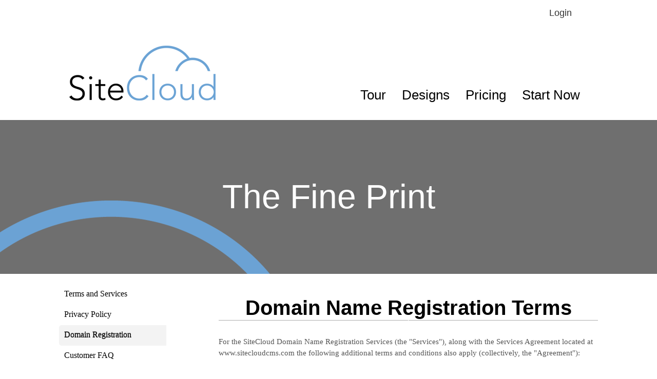

--- FILE ---
content_type: text/html; charset=UTF-8
request_url: https://sitecloudcms.com/SiteCloud/domain-registration.html
body_size: 21309
content:
 <!DOCTYPE html> <html lang="en"> <head> <title>Domain Registration - Website Builder - Create an easy to use business website with SiteCloud</title> <meta name="keywords"    content="website builder, business website builder, online website builder, sitecloud website builder, web page builder, web site cloud, site web builder, page builder, web builder, site builder, easy web site builder tool, build a web site,  build a website, create a web page, create a web site, create your own website, make your own web page, make your own web site,make a web site, web site template,  web content management software,  web content management system, web page template, web site tool,small business websites, business web site template"> <meta name="description" content="SiteCloud is a website builder that allows anyone to instantly design, build and publish elegant, fully-branded, and interactive business websites"> <meta property="og:url" content="//www.sitecloudcms.com/domain-registration.html"> <meta property="og:title" content="Domain Registration"> <meta http-equiv="last-modified" content="2021-08-05 @ 14:14:34 UTC"> <meta property="og:description" content="SiteCloud is a website builder that allows anyone to instantly design, build and publish elegant, fully-branded, and interactive business websites"> <meta property="og:image" content="https://0201.nccdn.net/1_2/000/000/087/c97/SiteCloudLogo.png"> <link rel="icon" href="//www.sitecloudcms.com/1292040641.ico" type="image/x-icon" /> <link rel="canonical" href="https://www.sitecloudcms.com/domain-registration.html"> <!-- Load react core --> <script type="text/javascript" src="https://unpkg.com/react@16.14.0/umd/react.production.min.js"></script> <!-- Load react DOM with "defer" - prevent execution until DOM ready --> <script type="text/javascript" src="https://unpkg.com/react-dom@16.14.0/umd/react-dom.production.min.js"></script> <script type="text/javascript" src="https://img-fl.nccdn.net/Shared/Scripts/fat_core.EN.js?V=60329518"></script> <script type="text/javascript" src="https://img-fl.nccdn.net/DataFiles/env.js?token=eyJwYWdlX25vZGVfaWQiOiIxMDE0NjA0MzQiLCJkb21haW4iOiJzaXRlY2xvdWRjbXMuY29tIiwidXNlcl9pZCI6Ijg5MTgxOCJ9"></script> <script>
      SK__SetPageID('101460434');
      SK.Singletons.env.setMultiple( {
         "current_design_name": "CustomDesign",
         "current_design_category": "",
         "locale": {"currency":"CAD","date_fmt":"$MNT$ $D$, $YEAR$","full_date_fmt":"$WEEKDAY$, $MONTH$ $D$, $YEAR$","location":"CA","long_date_fmt":"$MONTH$ $D$, $YEAR$","short_date_fmt":"$MN$/$D$/$YEAR$","time_fmt":"$H12$:$M$ $AMPM$","time_sec_fmt":"$H12$:$M$:$S$ $AMPM$","time_zone_fmt":"$H12$:$M$:$S$ $AMPM$ $TZ$"},
        } );
        </script> <script type="text/javascript" src="https://img-fl.nccdn.net/Shared/Scripts/fat_eua.EN.js?V=60329518"></script> <script type="text/javascript">(new SK.Utils.SiteReferrer()).store();</script> <link type="text/css" rel="stylesheet" href="https://img-fl.nccdn.net/Designs/Freemona/css/fat_freemona.css?V=60329518"> <style> 
.plain { 
font-family: Avenir; 
color: #555555; 
font-size: 15px; 
} 
   H2{
    color:#000000!important;
  }
</style> <style type="text/css">
a.plain:link, a.plain:visited, a.plain:hover  { color:#76b4eb; }
</style> <meta name="google-site-verification" content="mB0HIjT4H09dJhMptsarRqY1sZ9-LGfyCPdgosSFETk" /> <script>
SK.Singletons.loadpromise.then( function () {
   var r = SK.UI.Element.Representative;
   var o = { options : { btn_hide : 1 } };
   r.Menu.implement(o);
   r.MenuSecondary.implement(o);
   r.Menu.TopBottom.implement(o);
});
</script><script type="text/javascript">SK.LoadCustomFonts(['https://fonts.nccdn.net/ZillaSlab-Light/ZillaSlab-Light.css','https://fonts.nccdn.net/SourceSans3/SourceSans3.css',]);</script> <!-- Global site tag (gtag.js) - Google Analytics --> <script async src="https://www.googletagmanager.com/gtag/js?id=UA-35419711-1"></script> <script>
            window.dataLayer = window.dataLayer || [];
            function gtag(){dataLayer.push(arguments);}
            gtag('js', new Date());

            gtag('config', 'UA-35419711-1');
         </script> </head> <body onload="ExecuteOnLoadFunctions();" class="sk-notouch template content-bgr-light " > <script type="text/javascript">
   if ( SK.Util.isTouchDevice() ) {
      document.body.removeClass('sk-notouch');
   }
</script> <script type='text/javascript'>
   SK.Singletons.loadpromise.then(function () {
      const script = document.createElement('script');
      script.type = 'module';
      script.src = '//instant.page/5.1.0';
      script.integrity = 'sha384-by67kQnR+pyfy8yWP4kPO12fHKRLHZPfEsiSXR8u2IKcTdxD805MGUXBzVPnkLHw';
      document.head.append(script);
   })
</script> <div id="app_header_user_30"></div><script type="text/javascript" src="https://img-fl.nccdn.net/Apps/OnlinePayments/Scripts/header.EN.js?V=60329518"></script> <!-- -->
  <!-- -->  <!-- -->  <!-- -->  <!-- -->  <!-- -->  <!-- --> <div id="app_header_user_35"></div><style type="text/css">
body.page-usher-header {
   visibility: hidden!important;
   background-color: transparent!important;
   background-image: none!important;
};
</style> <script src="https://img-fl.nccdn.net/Apps/PageUsher/Scripts/fat_header.EN.js?V=60329518"></script><script type="text/javascript">new SK.PageUsher.Header({"session_id":"1769049914_287399_1638446174","placeholder":"app_header_user_35","user_name":"SiteCloud","app_id":"35","binding_item_id":"","edition_id":"0","user_id":"891818","settings":null,"node_id":null,"properties":{}})</script> <!-- -->
  <!-- -->  <!-- -->  <!-- -->  <!-- -->  <!-- -->  <!-- -->  <!-- --> <script type="text/javascript" src="https://img-fl.nccdn.net/Designs/Freemona/Scripts/fat_freemona.js?V=60329518"></script> <script>
      if ( location.pathname.endsWith( 'sk_snapshot_preview' ) ) {
         window.addEvent( 'load', SK.BuildSnapshotLinks );
      }
   </script> <style type="text/css" id="page_css">
      body,.template{background-position:center top;background-repeat:repeat-y;}#sk_main{text-align:center;}#sk_main_ornaments{text-align:left;}#sk_001{text-align:left;}#sk_002{text-align:center;min-height:40px;width:980px;}#sk_003_cell{width:100%;vertical-align:top;}#sk_003{text-align:left;margin-top:13px;}#fm_header_area{padding-right:16px;text-align:right;}#sk_004{text-align:left;min-height:110px;background-color:#ffffff;}#sk_005{text-align:center;width:1050px;}#sk_006_cell{vertical-align:middle;}#sk_006{text-align:left;padding-bottom:20px;}#fm_site_logo{text-align:left;}#sk_007_cell{vertical-align:top;}#sk_007{margin-bottom:20px;text-align:left;}#fm_mnav{text-align:left;margin-right:20px;margin-top:72px;}#sk_008_cell{width:100%;}#sk_008{background-image:url(https://0201.nccdn.net/1_2/000/000/129/e43/header.png);text-align:center;height:300px;background-repeat:repeat-y;background-position:center top;}#sk_009{width:980px;text-align:center;}#fm_aux_area2{text-align:center;}#sk_00a{width:1050px;text-align:center;}#sk_00b_cell{width:20%;vertical-align:top;}#sk_00b{background-position:right center;background-repeat:no-repeat;text-align:left;}#fm_snav_cell{width:20%;}#fm_snav{text-align:left;margin-top:20px;}#sk_00c_cell{vertical-align:top;}#sk_00c{margin-top:20px;width:2px;height:800px;background-repeat:repeat-y;background-image:url();text-align:left;}#sk_00d_cell{vertical-align:top;width:80%;}#sk_00d{margin-left:100px;text-align:center;}#fm_main_area_cell{width:80%;}#fm_main_area{text-align:left;margin-top:20px;}#sk_00e{text-align:left;padding-top:10px;padding-bottom:10px;}#fm_shared_area1{text-align:left;}#sk_00f_cell{width:100%;}#sk_00f{text-align:left;background-color:#353535;}#sk_010{padding-left:60px;width:980px;text-align:center;}#sk_011{text-align:left;}#footer_text{margin-top:10px;margin-bottom:10px;text-align:left;}body{font-weight:lighter;font-size:15px;color:#555555;font-family: Arial;line-height:1.5;}a:link, a:visited{text-decoration:none;color:#343434;}a:hover{text-decoration:underline;color:#343434;}body .invertText, .invertText p, .invertText font, .invertText h1, .invertText h2, .invertText h3{color:#ffffff;}.invertText a:link, .invertText a:visited{color:#ffffff;text-decoration:underline;}.invertText a:hover{color:#ffffff;text-decoration:none;}.siteTitleLink{line-height:1.2;font-family:Helvetica;letter-spacing:-1px;color:#476ccb;font-size:48px;font-weight:lighter;}a.siteTitleLink:link, a.siteTitleLink:visited{text-decoration:none;}a.siteTitleLink:hover{text-decoration:none;}.pageTitle{line-height:1.0;font-family:Helvetica;color:#000000;font-size:32px;font-weight:lighter;}.rte{background-color:#ffffff;background-image:none;}a.searchButton:link, a.searchButton:visited{padding-left:10px;font-size:11px;color:#ffffff;text-decoration:none;}a.searchButton:hover{text-decoration:underline;}#fm_collapsible_panel_button_expand{background-image:url();}.plain{line-height:1.5;}.plainsmall{line-height:1.5;font-size:12px;}.plainlarge{line-height:1.4;font-size:15px;}.plainfixedwidth{font-size:11px;line-height:1.5;font-family:Monaco, Courier, Monospace;}h1{line-height:1.2;font-family:Helvetica;color:#ffffff;font-size:66px;font-weight:lighter;}h2{font-family:Helvetica;line-height:1.3;color:#000000;font-weight:lighter;font-size:40px;}h3{font-weight:lighter;font-size:18px;color:#777777;line-height:1.4;font-family:Helvetica;}.highlight{background-color:#000000;padding-bottom:2px;line-height:1.5;padding-top:2px;font-size:13px;color:#ffffff;}.background{font-size:13px;padding-top:2px;line-height:1.5;padding-bottom:2px;background-color:#ebebeb;}.quote{line-height:1.5;font-family:Avenir;color:#76b4eb;font-size:66px;}.customtext1{line-height:1.5;color:#FFFFFF;font-size:18px;}.customtext1 a{color:#FFFFFF;}.customtext2{font-family:Helvetica;line-height:1.5;color:#ffffff;font-size:22px;font-weight:lighter;}.copyright{font-size:12px;line-height:1.5;}.skhl-custom1 .skhl-wrapper{background-image:url();width:100%;background-repeat:no-repeat;background-position:0px 4px;position:relative;height:27px;}.skhl-custom1 .skhl-center{position:absolute;width:22px;height:27px;background-repeat:no-repeat;background-position:0px 0px;left:7%;background-image:url(https://0201.nccdn.net/1_2/000/000/152/590/custom-1-ribbon.png);}.skhl-custom2 .skhl-wrapper{background-image:url();background-repeat:no-repeat;height:23px;position:relative;}.skhl-custom2 .skhl-left{left:-60px;background-image:url(https://0201.nccdn.net/1_2/000/000/196/a3d/custom-2-left.png);height:23px;background-repeat:no-repeat;background-position:top left;width:60px;top:0px;position:absolute;}.skhl-custom2 .skhl-center{background-position:top left;background-repeat:repeat-x;height:23px;left:0px;background-image:url(https://0201.nccdn.net/1_2/000/000/097/e33/custom-2-center.png);position:absolute;width:100%;top:0px;}.skhl-custom2 .skhl-right{width:60px;top:0px;position:absolute;background-image:url(https://0201.nccdn.net/1_2/000/000/0ff/d4c/custom-2-right.png);right:-60px;background-position:top left;background-repeat:no-repeat;height:23px;}.invertText .plain{color:#ff6e6e;}.invertText h3{color:#ffffff;}.invertText .highlight{color:#000000;}.invertText .background{background-color:#000000;}.invertText .customtext1{color:#D1FF76;}.invertText .customtext2{color:#9bdeff;}.ig-btn{cursor:pointer;background-image:url(https://0201.nccdn.net/1_2/000/000/0c5/fa2/sprite-buttons-light.png);width:40px;background-repeat:no-repeat;height:40px;}.ig-btn.ig-next{background-position:-50px 0px;}.ig-btn.ig-next.ig-over{background-position:-50px -50px;}.ig-btn.ig-next.ig-click{background-position:-50px -100px;}.ig-btn.ig-next.ig-disabled{background-position:-50px -150px;}.ig-btn.ig-prev{background-position:0px 0px;}.ig-btn.ig-prev.ig-over{background-position:0px -50px;}.ig-btn.ig-prev.ig-click{background-position:0px -100px;}.ig-btn.ig-prev.ig-disabled{background-position:0px -150px;}.ig-btn.ig-play{background-position:-100px 0px;}.ig-btn.ig-play.ig-over{background-position:-100px -50px;}.ig-btn.ig-play.ig-click{background-position:-100px -100px;}.ig-btn.ig-play.ig-disabled{background-position:-100px -150px;}.ig-btn.ig-pause{background-position:-150px 0px;}.ig-btn.ig-pause.ig-over{background-position:-150px -50px;}.ig-btn.ig-pause.ig-click{background-position:-150px -100px;}.ig-btn.ig-pause.ig-disabled{background-position:-150px -150px;}.ig-gallery.ig-type-thumbnails .ig-caption div{padding-top:10px;font-size:12px;}.ig-gallery.ig-type-thumbnails .ig-thumb{margin:10px;}.ig-gallery.ig-type-slideshow .ig-caption div{font-size:14px;padding-top:10px;}.ig-gallery.ig-type-slideshow-animated .ig-caption div{color:#ffffff;text-shadow:0px 0px 10px #000000;font-size:36px;line-height:1.1;font-family:Museo Light;}.ig-gallery.ig-type-filmstrip .ig-caption div{padding-top:10px;font-size:14px;}.ig-gallery.ig-type-mosaic .ig-caption div{font-size:14px;padding-top:10px;}.ig-gallery.ig-type-slider .ig-caption div{font-size:14px;text-align:left;padding-right:20px;padding-top:10px;}.ig-gallery.ig-type-filmstrip .ig-icongrid.ig-horizontal{margin-top:10px;margin-bottom:10px;}.ig-gallery.ig-type-filmstrip .ig-icongrid.ig-vertical{margin-right:10px;margin-left:10px;}.ig-gallery.ig-type-filmstrip .ig-icongrid.ig-horizontal .ig-icon{padding-top:10px;}.ig-gallery.ig-type-filmstrip .ig-icongrid.ig-horizontal .ig-icon.ig-over{padding-bottom:5px;padding-top:5px;}.ig-gallery.ig-type-filmstrip .ig-icongrid.ig-horizontal .ig-icon.ig-click{padding-top:0px;padding-bottom:10px;}.ig-gallery.ig-type-filmstrip .ig-icongrid.ig-horizontal .ig-icon.ig-selected{padding-top:0px;padding-bottom:10px;}.ig-gallery.ig-type-filmstrip .ig-icongrid.ig-vertical .ig-icon{padding-right:10px;}.ig-gallery.ig-type-filmstrip .ig-icongrid.ig-vertical .ig-icon.ig-over{padding-left:5px;padding-right:5px;}.ig-gallery.ig-type-filmstrip .ig-icongrid.ig-vertical .ig-icon.ig-click{padding-left:10px;padding-right:0px;}.ig-gallery.ig-type-filmstrip .ig-icongrid.ig-vertical .ig-icon.ig-selected{padding-right:0px;padding-left:10px;}.ig-gallery.ig-type-mosaic .ig-icongrid.ig-horizontal{margin-top:10px;margin-bottom:10px;}.ig-gallery.ig-type-mosaic .ig-icongrid.ig-vertical{margin-left:10px;margin-right:10px;}.ig-gallery.ig-type-mosaic .ig-icongrid .ig-icon{border:1px solid transparent;padding:4px;}.ig-gallery.ig-type-mosaic .ig-icongrid .ig-icon.ig-over{background-image:url(https://0201.nccdn.net/1_2/000/000/0d8/014/mat-black-12.png);}.ig-gallery.ig-type-mosaic .ig-icongrid .ig-icon.ig-click{background-image:url(https://0201.nccdn.net/1_2/000/000/0d8/014/mat-black-12.png);}.ig-gallery.ig-type-mosaic .ig-icongrid .ig-icon.ig-selected{background-image:url(https://0201.nccdn.net/1_2/000/000/0d8/014/mat-black-12.png);}.ig-gallery .ig-nav{margin-top:20px;}.ig-gallery .ig-nav .ig-dot{margin:3px;height:12px;background-repeat:no-repeat;background-position:0px 0px;width:12px;background-image:url(https://0201.nccdn.net/1_2/000/000/166/26c/sprite-dots-light.png);}.ig-gallery .ig-nav .ig-dot.ig-over{background-position:0px -30px;}.ig-gallery .ig-nav .ig-dot.ig-click{background-position:0px -60px;}.ig-gallery .ig-nav .ig-dot.ig-selected{background-position:0px -90px;}.ig-gallery.ig-type-slideshow-animated .ig-nav.ig-dots{background-image:url(https://0201.nccdn.net/1_2/000/000/196/9ba/mat-black-80.png);-webkit-border-radius:15px;padding:5px;-moz-border-radius:15px;margin:10px;}.ig-gallery.ig-type-slideshow-animated .ig-nav .ig-dot{background-image:url(https://0201.nccdn.net/1_2/000/000/0a1/9f2/sprite-dots-dark.png);}.ig-gallery .ig-nav .ig-number{margin:3px;height:24px;background-repeat:no-repeat;background-position:0px 0px;width:24px;background-image:url(https://0201.nccdn.net/1_2/000/000/168/fab/sprite-numbers-light.png);}.ig-gallery .ig-nav .ig-number.ig-over{background-position:0px -40px;}.ig-gallery .ig-nav .ig-number.ig-click{background-position:0px -80px;}.ig-gallery .ig-nav .ig-number.ig-selected{background-position:0px -120px;}.ig-gallery .ig-nav .ig-number p{padding-top:6px;line-height:1.0;}.ig-gallery .ig-nav .ig-number.ig-selected p{color:#ffffff;}.ig-gallery.ig-type-slideshow-animated .ig-nav.ig-numbers{-moz-border-radius:20px;margin:10px;padding:5px;background-image:url(https://0201.nccdn.net/1_2/000/000/196/9ba/mat-black-80.png);-webkit-border-radius:20px;}.ig-gallery.ig-type-slideshow-animated .ig-nav .ig-number{margin:0px;height:18px;background-image:none;width:18px;}.ig-gallery.ig-type-slideshow-animated .ig-nav .ig-number p{color:#666666;padding-top:3px;}.ig-gallery.ig-type-slideshow-animated .ig-nav .ig-number.ig-selected p{color:#ffffff;}.ig-nav .ig-btn.ig-next{margin-left:5px;}.ig-nav .ig-btn.ig-prev{margin-right:5px;}.ig-nav .ig-num{margin:0px 2px;font-size:16px;}.ig-thumbs .ig-btn.ig-next{margin-top:-20px;margin-right:10px;}.ig-thumbs .ig-btn.ig-prev{margin-top:-20px;margin-left:10px;}.ig-thumbs .ig-btn.ig-play{margin-left:10px;margin-top:-10px;}.ig-thumbs .ig-btn.ig-pause{margin-top:-10px;margin-left:10px;}.ig-viewer{-moz-box-shadow:0px 2px 30px rgba(0,0,0,0.67);-webkit-box-shadow:0px 2px 30px rgba(0,0,0,0.67);margin:50px;background-color:#ffffff;padding:20px;}.ig-viewer .ig-thumbs .ig-btn.ig-play{margin-left:10px;margin-bottom:10px;}.ig-viewer .ig-thumbs .ig-btn.ig-pause{margin-left:10px;margin-bottom:10px;}.ig-viewer .ig-viewer-panel{margin-top:20px;}.ig-viewer .ig-viewer-caption .ig-caption div{color:#000000;height:40px;}.ig-viewer .ig-viewer-nav .ig-nav{margin-left:20px;}.ig-viewer .ig-nav .ig-num{color:#000000;}.ig-viewer-close{right:-39px;height:38px;cursor:pointer;width:38px;top:-39px;background:url(https://0201.nccdn.net/1_2/000/000/16b/81e/close.png);}.ig-scroll.ig-horizontal{margin-right:100px;margin-left:100px;}.ig-scroll-body{background-image:url(https://0201.nccdn.net/1_2/000/000/0d8/014/mat-black-12.png);background-position:top left;padding:5px;background-repeat:repeat;}.ig-scroll.ig-horizontal .ig-scroll-body{height:12px;}.ig-scroll.ig-vertical .ig-scroll-body{width:12px;}.ig-scroll-handle{cursor:move;opacity:0.5;-moz-opacity:0.5;background-image:url(https://0201.nccdn.net/1_2/000/000/187/822/mat-black-60.png);-webkit-border-radius:6px;background-position:top left;filter:alpha(opacity=50);background-repeat:repeat;height:12px;-moz-border-radius:6px;}.ig-scroll-handle.ig-over{-moz-opacity:0.7;;opacity:0.7;filter:alpha(opacity=70);}.ig-scroll-handle.ig-click{opacity:1.0;filter:alpha(opacity=100);-moz-opacity:1.0;}.ig-scroll.ig-horizontal .ig-scroll-handle{height:12px;}.ig-scroll.ig-vertical .ig-scroll-handle{width:12px;}.ig-scroll-arrow{background-image:url(https://0201.nccdn.net/4_2/000/000/018/078/sprite-scrollbar-arrows-light.png);width:22px;cursor:pointer;height:22px;background-repeat:no-repeat;}.ig-scroll.ig-horizontal .ig-scroll-arrow.ig-prev{background-position:0px 0px;}.ig-scroll.ig-horizontal .ig-scroll-arrow.ig-prev.ig-over{background-position:0px -50px;}.ig-scroll.ig-horizontal .ig-scroll-arrow.ig-prev.ig-click{background-position:0px -100px;}.ig-scroll.ig-horizontal .ig-scroll-arrow.ig-next{background-position:-50px 0px;}.ig-scroll.ig-horizontal .ig-scroll-arrow.ig-next.ig-over{background-position:-50px -50px;}.ig-scroll.ig-horizontal .ig-scroll-arrow.ig-next.ig-click{background-position:-50px -100px;}.ig-scroll.ig-vertical .ig-scroll-arrow.ig-prev{background-position:-100px 0px;}.ig-scroll.ig-vertical .ig-scroll-arrow.ig-prev.ig-over{background-position:-100px -50px;}.ig-scroll.ig-vertical .ig-scroll-arrow.ig-prev.ig-click{background-position:-100px -100px;}.ig-scroll.ig-vertical .ig-scroll-arrow.ig-next{background-position:-150px 0px;}.ig-scroll.ig-vertical .ig-scroll-arrow.ig-next.ig-over{background-position:-150px -50px;}.ig-scroll.ig-vertical .ig-scroll-arrow.ig-next.ig-click{background-position:-150px -100px;}.sk-ne-wrapper{margin-bottom:4px;}.sk-gd-wrapper.sk-gd-gifts{margin-bottom:20px;}.sk-gd-wrapper.sk-gd-deals{margin-bottom:20px;}.sk-shapp-form{margin-bottom:20px;}.areaheader{font-family:Avenir;color:#343434;font-size:26px;}.areafooter{font-size:18px;}.sgHC0{margin-bottom:20px;}.sgHC0 .sgDelim1{width:10px;}.sgHC0 .secCptn{font-family:Lucida Grande, Lucida Sans Unicode, Lucida Sans, Myriad Pro, Myriad, Trebuchet MS, Helvetica, sans-serif;font-size:18px;color:#555555;text-decoration:none;}.sgHC0 .wIcn .secCptn{min-height:48px;}.sgHC0 .imgResize .secCptn img{width:48px;height:48px;}.sgHC0 .wIcn .fmCptnWrap .fmCptnMain{line-height:1.0;}.sgHC0 .wIcn .fmCptnWrap .fmCptnSub{font-size:12px;margin-top:4px;}.sgHC0 .secBody{padding-top:10px;background-position:bottom left;background-repeat:no-repeat;padding-right:20px;}.sgVC0{margin-bottom:20px;}.sgVC0 .secCptn{font-family:Lucida Grande, Lucida Sans Unicode, Lucida Sans, Myriad Pro, Myriad, Trebuchet MS, Helvetica, sans-serif;background-position:top right;background-repeat:no-repeat;color:#555555;text-decoration:none;font-size:18px;}.sgVC0 .imgResize .secCptn img{width:48px;height:48px;}.sgVC0 .wIcn .fmCptnWrap .fmCptnMain{line-height:1.0;}.sgVC0 .wIcn .fmCptnWrap .fmCptnSub{font-size:12px;margin-top:4px;}.sgVC0 .secBody{padding-top:10px;background-position:bottom left;padding-bottom:20px;background-repeat:no-repeat;}.sgVCC0{margin-bottom:20px;}.sgVCC0 .sgDelim{height:3px;}.sgVCC0 .noactive .secHead{border-bottom-right-radius:5px;border-top-right-radius:5px;border-top-left-radius:5px;border-bottom-left-radius:5px;background-image:url(https://0201.nccdn.net/1_2/000/000/097/bda/vcc-collapsed.png);background-color:#4964a6;background-position:top left;background-repeat:repeat-x;height:50px;}.sgVCC0 .noactive .secCptn{height:35px;line-height:1.0;background-repeat:no-repeat;text-decoration:none;font-size:15px;padding-top:15px;position:relative;color:#ffffff;text-shadow:0px -1px 0px rgba(0,0,0,0.5);font-family:Lucida Grande, Lucida Sans Unicode, Lucida Sans, Myriad Pro, Myriad, Trebuchet MS, Helvetica, sans-serif;background-position:top right;padding-left:10px;}.sgVCC0 .active .secHead{border-bottom-left-radius:0px;background-image:url(https://0201.nccdn.net/1_2/000/000/0c6/cec/vcc-expanded-left.png);border-top-left-radius:5px;height:50px;background-position:top left;background-color:#ededed;background-repeat:no-repeat;border-bottom-right-radius:0px;border-top-right-radius:5px;}.sgVCC0 .active .secCptn{height:35px;line-height:1.0;font-family:Lucida Grande, Lucida Sans Unicode, Lucida Sans, Myriad Pro, Myriad, Trebuchet MS, Helvetica, sans-serif;color:#000000;border-top-right-radius:5px;position:relative;padding-top:15px;padding-left:10px;font-size:15px;text-decoration:none;}.sgVCC0 .wIcn .secCptn{height:43px;padding-top:7px;}.sgVCC0 .imgResize .secCptn img{height:32px;width:32px;}.sgVCC0 .wIcn .fmCptnWrap .fmCptnMain{line-height:1.0;}.sgVCC0 .wIcn .fmCptnWrap .fmCptnSub{margin-top:4px;font-size:11px;}.sgVCC0 .secBody{padding-left:10px;padding-right:10px;border-bottom-right-radius:5px;background-repeat:no-repeat;background-position:bottom left;background-color:#ededed;padding-bottom:15px;border-bottom-left-radius:5px;}.sgVCC0 .secIconExp{background-image:url(https://0201.nccdn.net/1_2/000/000/09b/a57/vcc-icon-collapse.png);padding-right:20px;background-repeat:no-repeat;background-position:center center;padding-left:20px;}.sgVCC0 .secIconCol{background-position:center center;margin-top:
;padding-right:20px;background-repeat:no-repeat;padding-left:20px;background-image:url(https://0201.nccdn.net/1_2/000/000/0e4/9c0/vcc-icon-expand.png);}.sgHT0{margin-bottom:20px;}.sgHT0 .tabButtonContainerCell{background-position:bottom left;background-repeat:no-repeat;background-image:url(https://0201.nccdn.net/1_2/000/000/149/224/ht-header.png);}.sgHT0 .active .secTitle{border-top-right-radius:5px;border-top-left-radius:5px;background-image:url(https://0201.nccdn.net/1_2/000/000/12b/c06/ht-seltab.png);background-color:#4964a6;background-position:top left;background-repeat:no-repeat;height:60px;}.sgHT0 .active .secCptn{padding-right:10px;padding-left:10px;text-shadow:0px 1px 0px rgba(0,0,0,0.5);color:#ffffff;font-family:Lucida Grande, Lucida Sans Unicode, Lucida Sans, Myriad Pro, Myriad, Trebuchet MS, Helvetica, sans-serif;font-size:15px;text-decoration:none;padding-top:15px;background-repeat:no-repeat;height:45px;line-height:1.0;}.sgHT0 .noactive .secTitle{height:60px;}.sgHT0 .noactive .secCptn{padding-left:10px;padding-right:10px;color:#476ccb;font-family:Lucida Grande, Lucida Sans Unicode, Lucida Sans, Myriad Pro, Myriad, Trebuchet MS, Helvetica, sans-serif;background-position:top right;text-decoration:none;font-size:15px;padding-top:15px;height:45px;line-height:1.0;background-repeat:no-repeat;}.sgHT0 .wIcn .secCptn{padding-right:20px;height:52px;padding-top:8px;}.sgHT0 .imgResize .secCptn img{width:32px;height:32px;}.sgHT0 .wIcn .fmCptnWrap .fmCptnMain{line-height:1.0;}.sgHT0 .wIcn .fmCptnWrap .fmCptnSub{margin-top:4px;font-size:11px;}.sgHT0 .secBody{padding-top:10px;padding-left:10px;padding-right:10px;padding-bottom:10px;background-position:bottom left;background-repeat:no-repeat;}.sgVT0{margin-bottom:20px;}.sgVT0 .tabButtonContainerCell{background-repeat:no-repeat;background-position:top right;background-image:url(https://0201.nccdn.net/4_2/000/000/010/19b/vt-header.png);}.sgVT0 .active .secTitle{min-width:120px;background-repeat:repeat-x;background-position:bottom left;background-color:#4964a6;min-height:50px;border-top-left-radius:5px;border-bottom-left-radius:5px;background-image:url(https://0201.nccdn.net/1_2/000/000/0d9/1d0/vt-sel-left.png);}.sgVT0 .active .secCptn{padding-left:10px;padding-right:30px;font-family:Lucida Grande, Lucida Sans Unicode, Lucida Sans, Myriad Pro, Myriad, Trebuchet MS, Helvetica, sans-serif;background-position:top right;background-image:url(https://0201.nccdn.net/1_2/000/000/098/64c/vt-sel-right.png);text-shadow:0px -1px 0px rgba(0,0,0,0.5);color:#ffffff;padding-top:16px;text-decoration:none;font-size:15px;line-height:1.0;padding-bottom:16px;background-repeat:no-repeat;min-height:18px;}.sgVT0 .noactive .secTitle{min-height:50px;min-width:120px;}.sgVT0 .noactive .secCptn{padding-right:30px;padding-top:16px;padding-left:10px;font-size:15px;text-decoration:none;padding-bottom:16px;font-family:Lucida Grande, Lucida Sans Unicode, Lucida Sans, Myriad Pro, Myriad, Trebuchet MS, Helvetica, sans-serif;line-height:1.0;min-height:18px;color:#476ccb;}.sgVT0 .wIcn .secCptn{min-height:32px;padding-top:7px;white-space:nowrap;padding-bottom:11px;}.sgVT0 .imgResize .secCptn img{width:32px;height:32px;}.sgVT0 .wIcn .fmCptnWrap .fmCptnMain{line-height:1.0;}.sgVT0 .wIcn .fmCptnWrap .fmCptnSub{margin-top:4px;font-size:11px;}.sgVT0 .secBody{padding-top:10px;padding-left:20px;padding-right:10px;background-repeat:no-repeat;background-position:bottom left;padding-bottom:10px;min-height:250px;}#fm_mnav{font-weight:lighter;font-family:Helvetica;}#fm_snav .fmBtn{background-repeat:no-repeat;background-position:top right;min-height:40px;border-top-left-radius:5px;text-decoration:none;border-bottom-left-radius:5px;}#fm_snav .fmCptn{color:#000000;background-position:bottom right;font-family:Avenir;padding-right:15px;padding-left:10px;min-height:18px;background-repeat:no-repeat;padding-bottom:11px;line-height:1.0;font-size:16px;text-decoration:none;padding-top:11px;}#fm_snav .sel .fmBtn{background-repeat:repeat-x;background-color:#f3f3f3;background-position:bottom left;}#fm_snav .sel .fmCptn{background-position:top right;background-repeat:no-repeat;background-image:url(https://0201.nccdn.net/1_2/000/000/0ac/457/sn-sel-right.png);text-shadow:0px -1px 0px rgba(0,0,0,0.5);color:#000000;}#fm_snav .cur .fmBtn{background-repeat:repeat-x;background-position:bottom left;background-color:#f3f3f3;}#fm_snav .cur .fmCptn{color:#000000;text-shadow:0px -1px 0px rgba(0,0,0,0.5);background-repeat:no-repeat;background-position:top right;}a.miTopLink:link, a.miTopLink:visited{font-weight:lighter;color:#a6a6a6;font-family:Helvetica;font-size:20px;text-decoration:none;padding-left:20px;}a.miTopLink:hover{text-decoration:underline;}a.miBottomLink:link, a.miBottomLink:visited{color:#ffffff;margin-right:20px;font-size:12px;}.textfield{padding-left:5px;border-top:1px solid #aaa;padding-right:5px;background-image:url(https://0201.nccdn.net/1_2/000/000/08a/c8d/form-fields.png);color:#555555;-webkit-border-radius:5px;border-radius:5px;font-family:Myriad Pro, Myriad, Trebuchet MS, Helvetica, sans-serif;;-moz-border-radius:5px;background-position:top left;background-color:#ffffff;border-right:1px solid #ddd;border-left:1px solid #aaa;font-size:14px;padding-top:3px;border-bottom:1px solid #ddd;line-height:1.5;padding-bottom:3px;background-repeat:repeat-x;}.selectobject{background-image:url(https://0201.nccdn.net/1_2/000/000/08a/c8d/form-fields.png);color:#555555;-webkit-border-radius:5px;border-radius:5px;font-family:Myriad Pro, Myriad, Trebuchet MS, Helvetica, sans-serif;;-moz-border-radius:5px;background-position:top left;background-color:#ffffff;border-top:1px solid #aaa;padding-left:5px;padding-right:5px;border-bottom:1px solid #ddd;line-height:1.5;padding-bottom:3px;background-repeat:repeat-x;border-left:1px solid #aaa;border-right:1px solid #ddd;font-size:14px;padding-top:3px;}.textareafieldsmall{border-top:1px solid #aaa;padding-left:5px;padding-right:5px;font-family:Myriad Pro, Myriad, Trebuchet MS, Helvetica, sans-serif;;-moz-border-radius:5px;background-color:#ffffff;background-position:top left;background-image:url(https://0201.nccdn.net/1_2/000/000/08a/c8d/form-fields.png);-webkit-border-radius:5px;color:#555555;border-radius:5px;padding-top:3px;border-left:1px solid #aaa;border-right:1px solid #ddd;font-size:14px;line-height:1.5;padding-bottom:3px;background-repeat:repeat-x;border-bottom:1px solid #ddd;}.button{background-position:top left;background-color:#343434;border-style:none;font-family:Avenir;border-radius:5px;text-shadow:0px -1px 0px rgba(0,0,0,0.8);background-image:url(https://0201.nccdn.net/4_2/000/000/053/101/fm-button.png);color:#ffffff;padding-right:12px;padding-left:12px;padding-bottom:5px;background-repeat:repeat-x;line-height:1.5;padding-top:5px;overflow:visible;font-size:16px;box-shadow:0px 1px 0px rgba(0,0,0,0.5);}#fm_mnav .cs0 .fmBtn{margin-left:1px;text-decoration:none;}#fm_mnav .cs0 .fmCptn{padding-top:18px;font-size:26px;margin-left:15px;margin-right:15px;text-decoration:none;background-position:bottom right;background-repeat:no-repeat;font-family:Helvetica;line-height:1.0;font-weight:lighter;color:#000000;}#fm_mnav .cs0 .sel .fmCptn{color:#000000;}#fm_mnav .cs0 .cur .fmCptn{color:#000000;}#fm_mnav .cs0 .subNav{box-shadow:0px 1px 0px rgba(0,0,0,0.66);padding-top:10px;margin-top:10px;background-repeat:no-repeat;padding-bottom:10px;margin-left:1px;padding-left:10px;padding-right:10px;border-radius:5px;background-position:bottom left;background-color:#119fc2;}#fm_mnav .cs0 .fmSubBtn{border-radius:3px;text-decoration:none;}#fm_mnav .cs0 .fmSubCptn{padding-right:30px;padding-top:8px;padding-left:10px;font-size:12px;text-decoration:none;white-space:normal;padding-bottom:8px;font-family:Lucida Grande, Lucida Sans Unicode, Lucida Sans, Myriad Pro, Myriad, Trebuchet MS, Helvetica, sans-serif;line-height:1.0;text-shadow:0px -1px 0px rgba(0,0,0,0.5);color:#ffffff;}#fm_mnav .cs0 .fmSubBtn:hover{background-image:url(https://0201.nccdn.net/4_2/000/000/086/39d/subn-sel.png);}#fm_mnav .cs0 .fmSubBtn:hover .fmSubCptn{color:#ffffff;text-shadow:0px 1px 0px rgba(0,0,0,0.5);}#fm_mnav .cs0 .curSub .fmSubBtn{background-image:url(https://0201.nccdn.net/4_2/000/000/086/39d/subn-sel.png);}#fm_mnav .cs0 .curSub .fmSubCptn{text-shadow:0px 1px 0px rgba(0,0,0,0.5);color:#ffffff;}#fm_mnav .cs1 .fmCptn{font-weight:lighter;font-family:Helvetica;background-repeat:no-repeat;background-position:bottom right;}#fm_mnav .cs1 .subNav{box-shadow:0px 1px 0px rgba(0,0,0,0.66);background-repeat:no-repeat;background-position:bottom left;border-radius:5px;}#fm_mnav .cs1 .fmSubBtn{border-radius:3px;}#fm_mnav .cs1 .fmSubCptn{text-shadow:0px -1px 0px rgba(0,0,0,0.5);white-space:normal;font-family:Lucida Grande, Lucida Sans Unicode, Lucida Sans, Myriad Pro, Myriad, Trebuchet MS, Helvetica, sans-serif;}#fm_mnav .cs1 .fmSubBtn:hover{background-image:url(https://0201.nccdn.net/4_2/000/000/086/39d/subn-sel.png);}#fm_mnav .cs1 .fmSubBtn:hover .fmSubCptn{text-shadow:0px 1px 0px rgba(0,0,0,0.5);color:#ffffff;}#fm_mnav .cs1 .curSub .fmSubBtn{background-image:url(https://0201.nccdn.net/4_2/000/000/086/39d/subn-sel.png);}#fm_mnav .cs1 .curSub .fmSubCptn{text-shadow:0px 1px 0px rgba(0,0,0,0.5);color:#ffffff;}#fm_mnav .cs1 .fmBtn{padding-left:0px;padding-right:0px;margin-right:1px;margin-left:0px;background-color:#EDEFF4;margin-bottom:0px;background-image:none;padding-top:0px;margin-top:0px;text-decoration:none;height:auto;border:0px;padding-bottom:0px;}#fm_mnav .cs1 .fmCptn{text-transform:normal;margin-left:0px;margin-right:0px;padding-right:10px;padding-left:10px;margin-bottom:0px;background-image:none;color:#3B5998;letter-spacing:0px;font-size:11px;text-decoration:none;margin-top:0px;padding-top:5px;border:0px;padding-bottom:5px;height:auto;line-height:1.0;}#fm_mnav .cs1 .sel .fmCptn{margin-bottom:0px;background-image:none;color:#ffffff;letter-spacing:0px;margin-right:0px;margin-left:0px;text-transform:normal;padding-left:10px;padding-right:10px;height:auto;padding-bottom:5px;border:0px;text-decoration:none;padding-top:5px;margin-top:0px;}#fm_mnav .cs1 .cur .fmCptn{height:auto;padding-bottom:5px;border:0px;padding-top:5px;margin-top:0px;text-decoration:none;letter-spacing:0px;background-image:none;margin-bottom:0px;color:#ffffff;padding-left:10px;padding-right:10px;margin-left:0px;margin-right:0px;text-transform:normal;}#fm_mnav .cs1 .subNav{padding-top:0px;margin-top:1px;width:auto;padding-bottom:0px;padding-left:0px;padding-right:0px;margin-left:0px;margin-right:0px;background-color:#5B74A8;background-image:none;margin-bottom:0px;}#fm_mnav .cs1 .fmSubBtn{margin-right:0px;margin-left:0px;text-decoration:none;width:auto;padding-top:0px;padding-left:0px;padding-right:0px;margin-top:0px;margin-bottom:0px;padding-bottom:0px;border:0px;}#fm_mnav .cs1 .fmSubCptn{padding-right:20px;padding-left:10px;text-transform:normal;margin-left:0px;margin-right:0px;letter-spacing:0px;color:#ffffff;margin-bottom:0px;margin-top:0px;padding-top:5px;font-size:11px;text-decoration:none;width:auto;padding-bottom:5px;border:0px;line-height:1.0;}#fm_mnav .cs1 .fmSubBtn:hover{background-color:#3B5998;border:0px;width:auto;text-decoration:none;}#fm_mnav .cs1 .fmSubBtn:hover .fmSubCptn{letter-spacing:0px;border:0px;text-transform:normal;text-decoration:none;width:auto;}#fm_mnav .cs1 .curSub .fmSubBtn{text-decoration:none;width:auto;border:0px;background-color:#3B5998;}#fm_mnav .cs1 .curSub .fmSubCptn{letter-spacing:0px;border:0px;text-transform:normal;text-decoration:none;width:auto;}#fm_mnav .cs1 .sel .fmBtn{margin-bottom:0px;background-image:none;background-color:#5B74A8;margin-left:0px;margin-right:1px;padding-left:0px;padding-right:0px;height:auto;border:0px;padding-bottom:0px;text-decoration:none;padding-top:0px;margin-top:0px;}#fm_mnav .cs1 .cur .fmBtn{margin-right:1px;margin-left:0px;padding-right:0px;padding-left:0px;margin-bottom:0px;background-image:none;background-color:#5B74A8;text-decoration:none;margin-top:0px;padding-top:0px;padding-bottom:0px;border:0px;height:auto;}#fm_mnav .cs1.fmBtnFst .fmCptn{background-image:none;}#fm_mnav .cs1.fmBtnFst .sel .fmBtn{background-image:none;}#fm_mnav .cs1.fmBtnFst .sel .fmCptn{background-image:none;}#fm_mnav .cs1.fmBtnFst .cur .fmBtn{background-image:none;}#fm_mnav .cs1.fmBtnFst .cur .fmCptn{background-image:none;}#fm_mnav .cs1.fmBtnLst .fmBtn{background-image:none;}#fm_mnav .cs1.fmBtnLst .fmCptn{background-image:none;}#fm_mnav .cs1.fmBtnLst .sel .fmBtn{background-image:none;}#fm_mnav .cs1.fmBtnLst .sel .fmCptn{background-image:none;}#fm_mnav .cs1.fmBtnLst .cur .fmBtn{background-image:none;}#fm_mnav .cs1.fmBtnLst .cur .fmCptn{background-image:none;}#fm_mnav .cs2 .fmBtn{text-decoration:none;margin-left:1px;}#fm_mnav .cs2 .fmCptn{font-family:Helvetica;line-height:1.0;background-position:bottom right;background-repeat:no-repeat;color:#000000;font-weight:lighter;padding-top:18px;margin-left:15px;text-decoration:none;margin-right:15px;font-size:26px;}#fm_mnav .cs2 .sel .fmCptn{color:#000000;}#fm_mnav .cs2 .cur .fmCptn{color:#000000;}#fm_mnav .cs2 .subNav{border-radius:5px;background-color:#119fc2;background-position:bottom left;margin-left:1px;padding-right:10px;padding-left:10px;background-repeat:no-repeat;padding-bottom:10px;box-shadow:0px 1px 0px rgba(0,0,0,0.66);margin-top:10px;padding-top:10px;}#fm_mnav .cs2 .fmSubBtn{border-radius:3px;text-decoration:none;}#fm_mnav .cs2 .fmSubCptn{color:#ffffff;text-shadow:0px -1px 0px rgba(0,0,0,0.5);white-space:normal;padding-bottom:8px;font-family:Lucida Grande, Lucida Sans Unicode, Lucida Sans, Myriad Pro, Myriad, Trebuchet MS, Helvetica, sans-serif;line-height:1.0;font-size:12px;text-decoration:none;padding-right:30px;padding-left:10px;padding-top:8px;}#fm_mnav .cs2 .fmSubBtn:hover{background-image:url(https://0201.nccdn.net/4_2/000/000/086/39d/subn-sel.png);}#fm_mnav .cs2 .fmSubBtn:hover .fmSubCptn{text-shadow:0px 1px 0px rgba(0,0,0,0.5);color:#ffffff;}#fm_mnav .cs2 .curSub .fmSubBtn{background-image:url(https://0201.nccdn.net/4_2/000/000/086/39d/subn-sel.png);}#fm_mnav .cs2 .curSub .fmSubCptn{text-shadow:0px 1px 0px rgba(0,0,0,0.5);color:#ffffff;}
   </style> <div id ="page2" class="fm-t" style="width: 100%;"><div id="sk_main_cell" class="fm-td" align="center"><div id="sk_main"><div class="fm-t" style="width: 100%;"> <div class="fm-td" style="vertical-align: top;" align="left"> <div class="fm-t" style="width: 100%;"> <div id="sk_main_ornaments_cell" class="fm-td" align="left"><div id="sk_main_ornaments"><div class="fm-t" style="width: 100%;"> <div class="fm-td" style="vertical-align: top;" align="left"> <div class="fm-t" style="width: 100%;"> <div id="sk_001_cell" class="fm-td" align="left"><div id="sk_001"><div class="fm-t" style="width: 100%;"><div class="fm-tr"><div id="sk_002_cell" class="fm-td" align="center"><div id="sk_002"><div class="fm-t" style="width: 100%;"> <div class="fm-td" style="vertical-align: top;" align="left"> <div class="fm-t" style="width: 100%;"> <div id="sk_003_cell" class="fm-td" align="left"><div id="sk_003"><div class="fm-t" style="width: 100%;"><div id="fm_header_area_cell" class="fm-td" align="right"><div id="fm_header_area" role="complementary"> <div id="AREA__HEADER_SHARED_AREA"><div class="plain"> <div id="e101460435" >  <div class="areaContentWrapper" > <div class="plain"><div id="e101461475" meta="{node_id:101461475,obj_order:1,obj_inst:&quot;&quot;,obj_id:11,parent_id:101460287}"><div contenteditable="false" class="contentAreaElement elmRte rte-content-holder"> <p align="right" class="plain"></p><h3><a href="https://sitecloudcms.com/SiteCloud/quick_login.html" link="" rel="" target='sk_lightbox{"width":"400","height":"300"}'><img alt="External link opens in new tab or window" class="sk-system-hidden-element" src="https://img-fl.nccdn.net/Shared/Images/blank.gif?V=60329518#SYSTEM">Login</a><br></h3>&nbsp;<p class="plain"></p></div></div><script type="text/javascript" src="https://img-fl.nccdn.net/Core/Elements/TextAndImage/build/display.m.EN.js?V=60329518" defer></script><link type="text/css" rel="stylesheet" href="https://img-fl.nccdn.net/Core/Elements/TextAndImage/build/TextAndImage_display.css?V=60329518"><script type="text/javascript">SK.Singletons.domreadypromise.then(function () {SK.Singletons.element_instances.set(101461475,ReactDOM.hydrate(React.createElement(SK.Core.Entry.TextAndImage.display.default, {"placeholder":"e101461475","mobile_view_options":{"type":"panel","window_padding":{"top":0},"position":{"top":0},"animation":{"window":{"open":{"top":0}}}},"obj_order":"1","node_id":"101461475","obj_inst":"","session_id":"1769049914_287399_1638446174","user_name":"SiteCloud","display_options":{"width":"404","type":"panel"},"obj_id":"11","edit_in_mobile_view":true,"properties":{"rte_anchor_old_ids":"","Style":"","old_image_daids":"","rte_media_old_daids":"","rte_image_old_daids":"","HtmlText":" <p align=\"right\" class=\"plain\"></p><h3><a href=\"https://sitecloudcms.com/SiteCloud/quick_login.html\" link=\"\" rel=\"\" target='sk_lightbox{\"width\":\"400\",\"height\":\"300\"}'><img alt=\"External link opens in new tab or window\" class=\"sk-system-hidden-element\" src=\"/Shared/Images/blank.gif#SYSTEM\">Login</a><br></h3>&nbsp;<p class=\"plain\"></p>"},"parent_id":"101460287"}),document.getElementById('e101461475')));});</script></div> <div class="plain"><div id="e101461487" meta="{node_id:101461487,obj_order:2,obj_inst:&quot;&quot;,obj_id:11,parent_id:101460287}"><div contenteditable="false" class="contentAreaElement elmRte rte-content-holder"><p class="plain">&#xA0;<style type="text/css">

h2 {
    color: #cccccc;
    font-family: 'Helvetica', Helvetica, sans-serif;
    font-size: 40px;
    font-weight: 700;
    line-height: 1.2;
    font-style: normal;
    text-decoration: none;
    text-align:center;
    margin:0 0 8px 0;
    }  
  
  .thin {
    font-weight: 300;
  }
  
/* Sign Up */
.reg-fields label {font-size: 16px;}
.reg-fields input {background: none;border: 1px solid #CCCCCC;font-size: 20px;height: 25px;padding: 4px;}
  .registration-page a:link, .registration-page a:visited, .registration-page a:hover {color: #0099FF}

/* SlideShow */
.ig-gallery .ig-thumb img {margin: 0 8px;}

/* SlideShow Ecommerce */
  #gallery_plugin_wrapper_441102 {margin-left:-20px}
  #e440306 {margin-left:-15px}

/* Newsletter */
input.mlistfield {height:21px; border: 1px solid #CCCCCC;}


/*  Form */
input.filefield {background: none repeat scroll 0 0 #FFFFFF;
    border: 1px solid #CCCCCC;
    padding: 6px;}


/* Font */
#copyright_slogan {color:#FFFFFF}

/* Facebook */
.fbConnectWidgetTopmost {border-style: none;}

  /* Section FAQ */
  /*#secHead105736 a.secCptn:link {background-position: 260px 0}
  /*#secHead105738 a.secCptn:link {background-position: 315px 0} 
  /*#secHead105741 a.secCptn:link {background-position: 310px 0} 
  /*#secHead105743 a.secCptn:link {background-position: 268px 0}  
  /*#secHead105745 a.secCptn:link {background-position: 260px 0}  
  /*#secHead105747 a.secCptn:link {background-position: 235px 0}  
  /*#secHead105749 a.secCptn:link {background-position: 270px 0}
  /*#secHead107191 a.secCptn:link {background-position: 275px 0}

/* Section Pack */
.wIcn .fmIcnWrap, .wIcn .fmCptnWrap {display: block;}
  
</style></p></div></div><script type="text/javascript" src="https://img-fl.nccdn.net/Core/Elements/TextAndImage/build/display.m.EN.js?V=60329518" defer></script><link type="text/css" rel="stylesheet" href="https://img-fl.nccdn.net/Core/Elements/TextAndImage/build/TextAndImage_display.css?V=60329518"><script type="text/javascript">SK.Singletons.domreadypromise.then(function () {SK.Singletons.element_instances.set(101461487,ReactDOM.hydrate(React.createElement(SK.Core.Entry.TextAndImage.display.default, {"user_name":"SiteCloud","display_options":{"type":"panel","width":"404"},"obj_inst":"","session_id":"1769049914_287399_1638446174","properties":{"rte_image_old_daids":"","HtmlText":"<p class=\"plain\">&#xA0;<style type=\"text/css\">\n\nh2 {\n    color: #cccccc;\n    font-family: 'Helvetica', Helvetica, sans-serif;\n    font-size: 40px;\n    font-weight: 700;\n    line-height: 1.2;\n    font-style: normal;\n    text-decoration: none;\n    text-align:center;\n    margin:0 0 8px 0;\n    }  \n  \n  .thin {\n    font-weight: 300;\n  }\n  \n/* Sign Up */\n.reg-fields label {font-size: 16px;}\n.reg-fields input {background: none;border: 1px solid #CCCCCC;font-size: 20px;height: 25px;padding: 4px;}\n  .registration-page a:link, .registration-page a:visited, .registration-page a:hover {color: #0099FF}\n\n/* SlideShow */\n.ig-gallery .ig-thumb img {margin: 0 8px;}\n\n/* SlideShow Ecommerce */\n  #gallery_plugin_wrapper_441102 {margin-left:-20px}\n  #e440306 {margin-left:-15px}\n\n/* Newsletter */\ninput.mlistfield {height:21px; border: 1px solid #CCCCCC;}\n\n\n/*  Form */\ninput.filefield {background: none repeat scroll 0 0 #FFFFFF;\n    border: 1px solid #CCCCCC;\n    padding: 6px;}\n\n\n/* Font */\n#copyright_slogan {color:#FFFFFF}\n\n/* Facebook */\n.fbConnectWidgetTopmost {border-style: none;}\n\n  /* Section FAQ */\n  /*#secHead105736 a.secCptn:link {background-position: 260px 0}\n  /*#secHead105738 a.secCptn:link {background-position: 315px 0} \n  /*#secHead105741 a.secCptn:link {background-position: 310px 0} \n  /*#secHead105743 a.secCptn:link {background-position: 268px 0}  \n  /*#secHead105745 a.secCptn:link {background-position: 260px 0}  \n  /*#secHead105747 a.secCptn:link {background-position: 235px 0}  \n  /*#secHead105749 a.secCptn:link {background-position: 270px 0}\n  /*#secHead107191 a.secCptn:link {background-position: 275px 0}\n\n/* Section Pack */\n.wIcn .fmIcnWrap, .wIcn .fmCptnWrap {display: block;}\n  \n</style></p>","Style":"","rte_anchor_old_ids":"","old_image_daids":"","rte_media_old_daids":""},"parent_id":"101460287","edit_in_mobile_view":true,"obj_id":"11","placeholder":"e101461487","node_id":"101461487","mobile_view_options":{"position":{"top":0},"animation":{"window":{"open":{"top":0}}},"type":"panel","window_padding":{"top":0}},"obj_order":"2"}),document.getElementById('e101461487')));});</script></div> </div> </div></div></div></div></div></div></div></div></div></div></div></div></div></div><div class="fm-tr"><div id="sk_004_cell" class="fm-td" align="left"><div id="sk_004"><div class="fm-t" style="width: 100%;"> <div class="fm-td" style="vertical-align: top;" align="left"> <div class="fm-t" style="width: 100%;"> <div id="sk_005_cell" class="fm-td" align="center"><div id="sk_005"><div class="fm-t" style="width: 100%;"> <div class="fm-td" style="vertical-align: top;" align="left"> <div class="fm-t" style="width: 100%;"> <div id="sk_006_cell" class="fm-td" align="left"><div id="sk_006"><div class="fm-t" style="width: 100%;"> <div class="fm-td" style="vertical-align: top;" align="left"> <div class="fm-t" style="width: 100%;"> <div id="fm_site_logo_cell" class="fm-td" align="left"><div id="fm_site_logo"><div id="e101460282" meta="{node_id:101460282,obj_order:0,obj_inst:&quot;&quot;,obj_id:100,parent_id:0}"><div data-reactroot=""><style type="text/css"></style><div id="siteTitleLink" class="siteTitleLink "><a data-link-title="Go to site home page" id="sk-logo-manager-link" title="Go to site home page" href="/SiteCloud/"><img src="https://0201.nccdn.net/1_2/000/000/087/c97/SiteCloudLogo.png#RDAMDAID26396951" class="" width="" height="" title="Go to site home page" alt="Website Builder - Create an easy to use business website with SiteCloud"/></a></div></div></div><script type="text/javascript" src="https://img-fl.nccdn.net/Core/Site/Logo/Scripts/fat_display.EN.js?V=60329518" defer></script><script type="text/javascript">SK.Singletons.domreadypromise.then(function () {SK.Singletons.element_instances.set(101460282,ReactDOM.hydrate(React.createElement(SK.React.Component.Logo.Display, {"user_name":"SiteCloud","display_options":{"type":"panel","width":"240"},"obj_inst":"","placeholder":"e101460282","session_id":"1769049914_287399_1638446174","obj_order":"0","node_id":"101460282","properties":{"LogoImageWidth":null,"LogoEditor":null,"SiteTitle":"Website Builder - Create an easy to use business website with SiteCloud","CanvasStyle":null,"LogoSize":null,"LogoImageHeight":null,"LogoSizeType":null,"LogoType":"__Custom__","LogoSrc":"https://0201.nccdn.net/1_2/000/000/087/c97/SiteCloudLogo.png#RDAMDAID26396951","LogoCSS":null,"PageTitleDelimiter":" - "},"parent_id":"0","obj_id":"100","elements":[]}),document.getElementById('e101460282')));});</script> </div></div></div></div></div></div></div><div id="sk_007_cell" class="fm-td" align="left"><div id="sk_007"><div class="fm-t" style="width: 100%;"> <div class="fm-td" style="vertical-align: top;" align="left"> <div class="fm-t" style="width: 100%;"> <div id="fm_mnav_cell" class="fm-td" align="left"><div id="fm_mnav"><div id="AREA__NAV_AREA"><div class="plain"> <div id="e101460436" > <div id="e101460291" meta="{node_id:101460291,obj_order:0,obj_inst:&quot;&quot;,obj_id:14,parent_id:0}"><div class="fmMM " id="fm_mobile_menu_toggler"><div class="fmMMCptn">Menu</div><div class="fmMMIcn"></div></div><div id="fm_menu" class="sk-menu sk-menu-horizontal sk-menu-left   sk-sub-menu-horizontal    " role="navigation"><ul id="sk-main-menu-list" class="sk-main-menu-list" role="menubar"><li class="sk-menu-item" role="none"></li><li class="sk-menu-item" role="none"><div class="plain sk-content-wrapper-101461468"><div id="e101461468" meta="{node_id:101461468,obj_order:1,obj_inst:&quot;&quot;,obj_id:61,parent_id:101460291}"><div class="sk-main-menu-item cs0     sk-menu-item-linked"><div class="sk-menu-item-wrapper   " style="z-index:0"><a class="menu_contents fmBtn" role="menuitem" title="Website Builder Tour" href="/SiteCloud/index.html" rel="" target="_self" tabindex="0"><span class="fmCptn"><span class="sk-menu-flex-wrapper"><span class="sk-menu-flex-container"><span class="fmCptnWrap"><span class="fmCptnMain" contenteditable="false"></span></span></span></span></span></a></div><div class="sk-sub-menu sk-menu-overlap-em sk-menu-hide"><div class="sk-menu sk-sub-menu-holder"><ul class="subNav sk-empty-sub-menu" role="menu"><li class="sk-menu-item" role="none"></li></ul></div></div></div></div><script type="text/javascript" src="https://img-fl.nccdn.net/Core/Navigation/build/display.m.EN.js?V=60329518" defer></script><script type="text/javascript">SK.Singletons.domreadypromise.then(function () {SK.Singletons.element_instances.set(101461468,ReactDOM.hydrate(React.createElement(SK.Core.Entry.Navigation.display.default, {"display_options":{"type":"panel","width":"404"},"user_name":"SiteCloud","session_id":"1769049914_287399_1638446174","placeholder":"e101461468","obj_inst":"","properties":{"Text_rem":"","Alt":"Website Builder Tour","ImageLocation":"image_only","Alt_rem":"","MenuItemColor":"0","ImageSrcType":"none","Text":"Tour","Alt_flag":"1","Link":"","InternalLinkSelect":"internal","InternalLink":"101460354","ResizeImages":"1","Text_flag":"1","LinkOptions":"{\"rel\":\"\",\"target\":\"_self\"}"},"parent_id":"101460291","node_id":"101461468","obj_order":"1","elements":[],"obj_id":"61","edit_in_mobile_view":false}),document.getElementById('e101461468')));});</script></div></li><li class="sk-menu-item" role="none"><div class="plain sk-content-wrapper-101461485"><div id="e101461485" meta="{node_id:101461485,obj_order:2,obj_inst:&quot;&quot;,obj_id:61,parent_id:101460291}"><div class="sk-main-menu-item cs0     sk-menu-item-linked"><div class="sk-menu-item-wrapper   " style="z-index:0"><a class="menu_contents fmBtn" role="menuitem" title="Website Builder Designs" href="/SiteCloud/templates.html" rel="" target="_self" tabindex="-1"><span class="fmCptn"><span class="sk-menu-flex-wrapper"><span class="sk-menu-flex-container"><span class="fmCptnWrap"><span class="fmCptnMain" contenteditable="false"></span></span></span></span></span></a></div><div class="sk-sub-menu sk-menu-overlap-em sk-menu-hide"><div class="sk-menu sk-sub-menu-holder"><ul class="subNav sk-empty-sub-menu" role="menu"><li class="sk-menu-item" role="none"></li></ul></div></div></div></div><script type="text/javascript" src="https://img-fl.nccdn.net/Core/Navigation/build/display.m.EN.js?V=60329518" defer></script><script type="text/javascript">SK.Singletons.domreadypromise.then(function () {SK.Singletons.element_instances.set(101461485,ReactDOM.hydrate(React.createElement(SK.Core.Entry.Navigation.display.default, {"obj_inst":"","user_name":"SiteCloud","obj_id":"61","properties":{"ImageSrcType":"none","MenuItemColor":"0","Text":"Designs","Alt_rem":"","Alt":"Website Builder Designs","ImageLocation":"image_only","InternalLink":"101460394","InternalLinkSelect":"internal","Text_flag":"1","ResizeImages":"1","Alt_flag":"1","Text_rem":"","Link":"","LinkOptions":"{\"rel\":\"\",\"target\":\"_self\"}"},"parent_id":"101460291","obj_order":"2","placeholder":"e101461485","node_id":"101461485","elements":[],"edit_in_mobile_view":false,"display_options":{"type":"panel","width":"404"},"session_id":"1769046526_284038_376725324"}),document.getElementById('e101461485')));});</script></div></li><li class="sk-menu-item" role="none"><div class="plain sk-content-wrapper-101461496"><div id="e101461496" meta="{node_id:101461496,obj_order:3,obj_inst:&quot;&quot;,obj_id:61,parent_id:101460291}"><div class="sk-main-menu-item cs0     sk-menu-item-linked"><div class="sk-menu-item-wrapper   " style="z-index:0"><a class="menu_contents fmBtn" role="menuitem" title="Website Builder Pricing" href="/SiteCloud/sc-pricing.html" rel="" target="_self" tabindex="-1"><span class="fmCptn"><span class="sk-menu-flex-wrapper"><span class="sk-menu-flex-container"><span class="fmCptnWrap"><span class="fmCptnMain" contenteditable="false"></span></span></span></span></span></a></div><div class="sk-sub-menu sk-menu-overlap-em sk-menu-hide"><div class="sk-menu sk-sub-menu-holder"><ul class="subNav sk-empty-sub-menu" role="menu"><li class="sk-menu-item" role="none"></li></ul></div></div></div></div><script type="text/javascript" src="https://img-fl.nccdn.net/Core/Navigation/build/display.m.EN.js?V=60329518" defer></script><script type="text/javascript">SK.Singletons.domreadypromise.then(function () {SK.Singletons.element_instances.set(101461496,ReactDOM.hydrate(React.createElement(SK.Core.Entry.Navigation.display.default, {"elements":[],"obj_id":"61","edit_in_mobile_view":false,"parent_id":"101460291","properties":{"Text_rem":"","Alt":"Website Builder Pricing","ImageLocation":"image_only","Alt_rem":"","MenuItemColor":"0","ImageSrcType":"none","Text":"Pricing","Alt_flag":"1","InternalLink":"101460444","Link":"","InternalLinkSelect":"internal","Text_flag":"1","ResizeImages":"1","LinkOptions":"{\"rel\":\"\",\"target\":\"_self\"}"},"obj_order":"3","node_id":"101461496","session_id":"1769049914_287399_1638446174","placeholder":"e101461496","obj_inst":"","display_options":{"width":"404","type":"panel"},"user_name":"SiteCloud"}),document.getElementById('e101461496')));});</script></div></li><li class="sk-menu-item" role="none"><div class="plain sk-content-wrapper-101461506"><div id="e101461506" meta="{node_id:101461506,obj_order:4,obj_inst:&quot;&quot;,obj_id:61,parent_id:101460291}"><div class="sk-main-menu-item cs0     sk-menu-item-linked"><div class="sk-menu-item-wrapper   " style="z-index:0"><a class="menu_contents fmBtn" role="menuitem" title="Start your Website Builder" href="/SiteCloud/start-now.html" rel="" target="" tabindex="-1"><img alt="External link opens in new tab or window" src="https://img-fl.nccdn.net/Shared/Images/blank.gif?V=60329518#SYSTEM" class="sk-system-hidden-element"/><span class="fmCptn"><span class="sk-menu-flex-wrapper"><span class="sk-menu-flex-container"><span class="fmCptnWrap"><span class="fmCptnMain" contenteditable="false"></span></span></span></span></span></a></div><div class="sk-sub-menu sk-menu-overlap-em sk-menu-hide"><div class="sk-menu sk-sub-menu-holder"><ul class="subNav sk-empty-sub-menu" role="menu"><li class="sk-menu-item" role="none"></li></ul></div></div></div></div><script type="text/javascript" src="https://img-fl.nccdn.net/Core/Navigation/build/display.m.EN.js?V=60329518" defer></script><script type="text/javascript">SK.Singletons.domreadypromise.then(function () {SK.Singletons.element_instances.set(101461506,ReactDOM.hydrate(React.createElement(SK.Core.Entry.Navigation.display.default, {"elements":[],"node_id":"101461506","edit_in_mobile_view":false,"display_options":{"type":"panel","width":"404"},"session_id":"1769046526_284038_376725324","obj_inst":"","obj_id":"61","user_name":"SiteCloud","properties":{"Alt_flag":"1","Link":"","Text_rem":"","LinkOptions":"{\"rel\":\"\",\"target\":\"\"}","InternalLinkSelect":"[newpage]","Text_flag":"1","ResizeImages":"1","InternalLink":"101460456","ImageSrcType":"none","MenuItemColor":"0","Alt_rem":"","Text":"Start Now","Alt":"Start your Website Builder","ImageLocation":"image_only"},"parent_id":"101460291","obj_order":"4","placeholder":"e101461506"}),document.getElementById('e101461506')));});</script></div></li></ul></div></div><script type="text/javascript" src="https://img-fl.nccdn.net/Core/Navigation/build/display.m.EN.js?V=60329518" defer></script><script type="text/javascript">SK.Singletons.domreadypromise.then(function () {SK.Singletons.element_instances.set(101460291,ReactDOM.hydrate(React.createElement(SK.Core.Entry.Navigation.display.default, {"session_id":"1769046526_284038_376725324","node_id":"101460291","elements":[{"placeholder":null,"contents":"<!--##<include_wce gk=\"891818_101461468_1\" ck=\"891818_101461468_1\" MenuInst=\"\" Order=\"2\" orientation=\"0\">##-->","node_id":"101461468"},{"node_id":"101461485","placeholder":null,"contents":"<!--##<include_wce gk=\"891818_101461485_1\" ck=\"891818_101461485_1\" MenuInst=\"\" Order=\"2\" orientation=\"0\">##-->"},{"placeholder":null,"contents":"<!--##<include_wce gk=\"891818_101461496_1\" ck=\"891818_101461496_1\" MenuInst=\"\" Order=\"2\" orientation=\"0\">##-->","node_id":"101461496"},{"placeholder":null,"contents":"<!--##<include_wce gk=\"891818_101461506_1\" ck=\"891818_101461506_1\" MenuInst=\"\" Order=\"2\" orientation=\"0\">##-->","node_id":"101461506"}],"obj_order":"0","menu_properties":{"properties":{"MenuAlignment":"2","MenuStyle":"0","SubmenuAnimation":"0","SubmenuLayout":"1"},"orientation":"0"},"user_name":"SiteCloud","edit_in_mobile_view":false,"display_options":{"width":"404","type":"panel"},"properties":{},"parent_id":"0","placeholder":"e101460291","obj_inst":"","obj_id":"14"}),document.getElementById('e101460291')));});</script> </div></div></div> </div></div></div></div></div></div></div></div></div></div></div></div></div></div></div></div></div></div><div class="fm-tr"><div id="sk_008_cell" class="fm-td" align="center"><div id="sk_008"><div class="fm-t" style="width: 100%;"><div id="sk_009_cell" class="fm-td" align="center"><div id="sk_009"><div class="fm-t" style="width: 100%;"> <div class="fm-td" style="vertical-align: top;" align="left"> <div class="fm-t" style="width: 100%;"> <div id="fm_aux_area2_cell" class="fm-td" align="center"><div id="fm_aux_area2" role="complementary"><div id="AREA__AUX_CONTENT2"><div class="plain"> <div class="areaContentWrapper" > <div class="plain"><div id="e101461498" meta="{node_id:101461498,obj_order:1,obj_inst:&quot;&quot;,obj_id:11,parent_id:101460437}"><div contenteditable="false" class="contentAreaElement elmRte rte-content-holder"><p class="plain"></p><p align="center" class="plain">&#xA0;</p><h1>The Fine Print</h1><p class="plain"></p><br><p class="plain"></p></div></div><script type="text/javascript" src="https://img-fl.nccdn.net/Core/Elements/TextAndImage/build/display.m.EN.js?V=60329518" defer></script><link type="text/css" rel="stylesheet" href="https://img-fl.nccdn.net/Core/Elements/TextAndImage/build/TextAndImage_display.css?V=60329518"><script type="text/javascript">SK.Singletons.domreadypromise.then(function () {SK.Singletons.element_instances.set(101461498,ReactDOM.hydrate(React.createElement(SK.Core.Entry.TextAndImage.display.default, {"parent_id":"101460437","properties":{"rte_media_old_daids":"","Style":"","rte_anchor_old_ids":"","old_image_daids":"","HtmlText":"<p class=\"plain\"></p><p align=\"center\" class=\"plain\">&#xA0;</p><h1>The Fine Print</h1><p class=\"plain\"></p><br><p class=\"plain\"></p>","rte_image_old_daids":""},"obj_id":"11","edit_in_mobile_view":true,"display_options":{"type":"panel","width":"404"},"user_name":"SiteCloud","session_id":"1769049914_287399_1638446174","obj_inst":"","mobile_view_options":{"window_padding":{"top":0},"type":"panel","animation":{"window":{"open":{"top":0}}},"position":{"top":0}},"obj_order":"1","node_id":"101461498","placeholder":"e101461498"}),document.getElementById('e101461498')));});</script></div> </div></div></div> </div></div></div></div></div></div></div></div></div></div></div><div class="fm-tr"><div id="sk_00a_cell" class="fm-td" align="center"><div id="sk_00a"><div class="fm-t" style="width: 100%;"> <div class="fm-td" style="vertical-align: top;" align="left"> <div class="fm-t" style="width: 100%;"> <div id="sk_00b_cell" class="fm-td" align="left"><div id="sk_00b"><div class="fm-t" style="width: 100%;"> <div class="fm-td" style="vertical-align: top;" align="left"> <div class="fm-t" style="width: 100%;"> <div id="fm_snav_cell" class="fm-td" align="left"><div id="fm_snav"><div id="AREA__SECOND_NAV_AREA"><div class="plain"> <div id="e101460438" > <script type="text/javascript" >
      SK.Singletons.env.setMultiple({
         freemona: {
            secondary_menu: {
               page_layout: "2",
               orientation: "2",
               parent_id: "101460438"
            }
         }
      });
   </script> <div id="e101461457" meta="{node_id:101461457,obj_order:0,obj_inst:&quot;&quot;,obj_id:17,parent_id:0}"><div id="fm_sec_menu" class="sk-menu sk-menu-hide-sub-menu sk-menu-vertical" role="navigation"><ul id="sk-secondary-menu-list" class="sk-secondary-menu-list" role="menubar"><li class="sk-menu-item" role="none"></li><li class="sk-menu-item" role="none"><div class="plain sk-content-wrapper-101461460"><div id="e101461460" meta="{node_id:101461460,obj_order:1,obj_inst:&quot;&quot;,obj_id:64,parent_id:101461457}"><div class="sk-menu-item-holder     sk-menu-item-linked"><div class="sk-menu-item-wrapper   "><a class="menu_contents fmBtn" role="menuitem" title="Terms and Services" href="/SiteCloud/terms.html" rel="" target="" tabindex="0"><img alt="External link opens in new tab or window" src="https://img-fl.nccdn.net/Shared/Images/blank.gif?V=60329518#SYSTEM" class="sk-system-hidden-element"/><span class="fmCptn"><span class="sk-menu-flex-wrapper"><span class="sk-menu-flex-container"><span class="fmCptnWrap"><span class="fmCptnMain" contenteditable="false"></span></span></span></span></span></a></div></div></div><script type="text/javascript" src="https://img-fl.nccdn.net/Core/Navigation/build/display.m.EN.js?V=60329518" defer></script><script type="text/javascript">SK.Singletons.domreadypromise.then(function () {SK.Singletons.element_instances.set(101461460,ReactDOM.hydrate(React.createElement(SK.Core.Entry.Navigation.display.default, {"display_options":{"width":"404","type":"panel"},"user_name":"SiteCloud","session_id":"1769049914_287399_1638446174","placeholder":"e101461460","obj_inst":"","parent_id":"101461457","properties":{"LinkOptions":"{\"rel\":\"\",\"target\":\"\"}","Text_flag":"1","ResizeImages":"1","Alt_flag":"1","InternalLinkSelect":"[newpage]","InternalLink":"101460414","Link":"","ImageSrcType":"none","Text":"Terms and Services","MenuItemColor":"0","ImageLocation":"image_only","Alt_rem":"","Alt":"Terms and Services","Text_rem":""},"node_id":"101461460","obj_order":"1","obj_id":"64","edit_in_mobile_view":false}),document.getElementById('e101461460')));});</script></div></li><li class="sk-menu-item" role="none"><div class="plain sk-content-wrapper-101461462"><div id="e101461462" meta="{node_id:101461462,obj_order:2,obj_inst:&quot;&quot;,obj_id:64,parent_id:101461457}"><div class="sk-menu-item-holder     sk-menu-item-linked"><div class="sk-menu-item-wrapper   "><a class="menu_contents fmBtn" role="menuitem" title="Privacy Policy" href="/SiteCloud/legal.html" rel="" target="" tabindex="-1"><img alt="External link opens in new tab or window" src="https://img-fl.nccdn.net/Shared/Images/blank.gif?V=60329518#SYSTEM" class="sk-system-hidden-element"/><span class="fmCptn"><span class="sk-menu-flex-wrapper"><span class="sk-menu-flex-container"><span class="fmCptnWrap"><span class="fmCptnMain" contenteditable="false"></span></span></span></span></span></a></div></div></div><script type="text/javascript" src="https://img-fl.nccdn.net/Core/Navigation/build/display.m.EN.js?V=60329518" defer></script><script type="text/javascript">SK.Singletons.domreadypromise.then(function () {SK.Singletons.element_instances.set(101461462,ReactDOM.hydrate(React.createElement(SK.Core.Entry.Navigation.display.default, {"user_name":"SiteCloud","display_options":{"type":"panel","width":"404"},"obj_inst":"","placeholder":"e101461462","session_id":"1769049914_287399_1638446174","node_id":"101461462","obj_order":"2","properties":{"InternalLinkSelect":"[newpage]","Link":"","InternalLink":"101460424","Alt_flag":"1","Text":"Privacy Policy","ImageSrcType":"none","MenuItemColor":"0","LinkOptions":"{\"rel\":\"\",\"target\":\"\"}","ResizeImages":"1","Text_flag":"1","Alt":"Privacy Policy","Text_rem":"","Alt_rem":"","ImageLocation":"image_only"},"parent_id":"101461457","edit_in_mobile_view":false,"obj_id":"64"}),document.getElementById('e101461462')));});</script></div></li><li class="sk-menu-item" role="none"><div class="plain sk-content-wrapper-101461464"><div id="e101461464" meta="{node_id:101461464,obj_order:3,obj_inst:&quot;&quot;,obj_id:64,parent_id:101461457}"><div class="sk-menu-item-holder     sk-menu-item-linked"><div class="sk-menu-item-wrapper   "><a class="menu_contents fmBtn" role="menuitem" title="Domain Registration" href="/SiteCloud/domain-registration.html" rel="" target="" tabindex="-1"><img alt="External link opens in new tab or window" src="https://img-fl.nccdn.net/Shared/Images/blank.gif?V=60329518#SYSTEM" class="sk-system-hidden-element"/><span class="fmCptn"><span class="sk-menu-flex-wrapper"><span class="sk-menu-flex-container"><span class="fmCptnWrap"><span class="fmCptnMain" contenteditable="false"></span></span></span></span></span></a></div></div></div><script type="text/javascript" src="https://img-fl.nccdn.net/Core/Navigation/build/display.m.EN.js?V=60329518" defer></script><script type="text/javascript">SK.Singletons.domreadypromise.then(function () {SK.Singletons.element_instances.set(101461464,ReactDOM.hydrate(React.createElement(SK.Core.Entry.Navigation.display.default, {"edit_in_mobile_view":false,"obj_id":"64","node_id":"101461464","obj_order":"3","properties":{"ImageLocation":"image_only","Alt_rem":"","Alt":"Domain Registration","Text_rem":"","LinkOptions":"{\"rel\":\"\",\"target\":\"\"}","Text_flag":"1","ResizeImages":"1","ImageSrcType":"none","Text":"Domain Registration","Alt_flag":"1","InternalLinkSelect":"[newpage]","InternalLink":"101460434","Link":"","MenuItemColor":"0"},"parent_id":"101461457","obj_inst":"","placeholder":"e101461464","session_id":"1769049914_287399_1638446174","user_name":"SiteCloud","display_options":{"type":"panel","width":"404"}}),document.getElementById('e101461464')));});</script></div></li><li class="sk-menu-item" role="none"><div class="plain sk-content-wrapper-101461466"><div id="e101461466" meta="{node_id:101461466,obj_order:4,obj_inst:&quot;&quot;,obj_id:64,parent_id:101461457}"><div class="sk-menu-item-holder     sk-menu-item-linked"><div class="sk-menu-item-wrapper   "><a class="menu_contents fmBtn" role="menuitem" title="Customer FAQ" href="/SiteCloud/customer-faq.html" rel="" target="_self" tabindex="-1"><span class="fmCptn"><span class="sk-menu-flex-wrapper"><span class="sk-menu-flex-container"><span class="fmCptnWrap"><span class="fmCptnMain" contenteditable="false"></span></span></span></span></span></a></div></div></div><script type="text/javascript" src="https://img-fl.nccdn.net/Core/Navigation/build/display.m.EN.js?V=60329518" defer></script><script type="text/javascript">SK.Singletons.domreadypromise.then(function () {SK.Singletons.element_instances.set(101461466,ReactDOM.hydrate(React.createElement(SK.Core.Entry.Navigation.display.default, {"obj_inst":"","placeholder":"e101461466","session_id":"1769049914_287399_1638446174","user_name":"SiteCloud","display_options":{"width":"404","type":"panel"},"edit_in_mobile_view":false,"obj_id":"64","obj_order":"4","node_id":"101461466","parent_id":"101461457","properties":{"Alt_flag":"1","InternalLinkSelect":"internal","Link":"","InternalLink":"101460404","ImageSrcType":"none","Text":"Customer FAQ","MenuItemColor":"0","LinkOptions":"{\"rel\":\"\",\"target\":\"_self\"}","ResizeImages":"1","Text_flag":"1","Alt":"Customer FAQ","Text_rem":"","ImageLocation":"image_only","Alt_rem":""}}),document.getElementById('e101461466')));});</script></div></li></ul></div></div><script type="text/javascript" src="https://img-fl.nccdn.net/Core/Navigation/build/display.m.EN.js?V=60329518" defer></script><script type="text/javascript">SK.Singletons.domreadypromise.then(function () {SK.Singletons.element_instances.set(101461457,ReactDOM.hydrate(React.createElement(SK.Core.Entry.Navigation.display.default, {"node_id":"101461457","obj_order":"0","elements":[{"placeholder":null,"contents":"<!--##<include_wce gk=\"891818_101461460_1\" ck=\"891818_101461460_1\" MenuInst=\"SECOND_MENU\" Order=\"4\" PageLayout=\"2\" orientation=\"1\" parent_id=\"101460438\">##-->","node_id":"101461460"},{"placeholder":null,"contents":"<!--##<include_wce gk=\"891818_101461462_1\" ck=\"891818_101461462_1\" MenuInst=\"SECOND_MENU\" Order=\"4\" PageLayout=\"2\" orientation=\"1\" parent_id=\"101460438\">##-->","node_id":"101461462"},{"placeholder":null,"contents":"<!--##<include_wce gk=\"891818_101461464_1\" ck=\"891818_101461464_1\" MenuInst=\"SECOND_MENU\" Order=\"4\" PageLayout=\"2\" orientation=\"1\" parent_id=\"101460438\">##-->","node_id":"101461464"},{"node_id":"101461466","contents":"<!--##<include_wce gk=\"891818_101461466_1\" ck=\"891818_101461466_1\" MenuInst=\"SECOND_MENU\" Order=\"4\" PageLayout=\"2\" orientation=\"1\" parent_id=\"101460438\">##-->","placeholder":null}],"menu_properties":{"orientation":"1","properties":{"SubmenuLayout":"1","MenuAlignment":"2","MenuStyle":"0","SubmenuAnimation":"0"}},"placeholder":"e101461457","properties":{"Name":"Legal","UserID":"80058","__LogStructName__":"__LOG_STRUCT_ROOT__"},"parent_id":"0","obj_id":"17","edit_in_mobile_view":false,"user_name":"SiteCloud","display_options":{"type":"panel","width":"404"},"obj_inst":"","session_id":"1769049914_287399_1638446174"}),document.getElementById('e101461457')));});</script> </div></div></div> </div></div></div></div></div></div></div><div id="sk_00c_cell" class="fm-td" align="left"><div id="sk_00c"><div class="fm-t" style="width: 100%;"> <div class="fm-td" style="vertical-align: top;" align="left"> <div class="fm-t" style="width: 100%;"> </div></div></div></div></div><div id="sk_00d_cell" class="fm-td" align="center"><div id="sk_00d"><div class="fm-t" style="width: 100%;"> <div class="fm-td" style="vertical-align: top;" align="left"> <div class="fm-t" style="width: 100%;"> <div id="fm_main_area_cell" class="fm-td" align="left"><div id="fm_main_area" role="main"> <div class="fm-t" style="width: 100%; table-layout: fixed;"><div id="text_column_1" class="fm-td textColumn " style="width: 100%;"><div id="AREA__MAIN_CONTENT_COL1"><div class="plain"> <div class="areaContentWrapper" > <div class="plain"><div id="e101461497" meta="{node_id:101461497,obj_order:1,obj_inst:&quot;&quot;,obj_id:11,parent_id:101460439}"><div contenteditable="false" class="contentAreaElement elmRte rte-content-holder"><p class="plain">&#xA0;</p><h2>Domain Name Registration Terms 
      <div class="sk-rte-table-wrapper"><table class="skhl-table   skhl-atcenter skhl-solid" style="margin-top: 0px; margin-bottom: 0px;"><tbody><tr> <td class="skhl-left-cell"> <div class="skhl-left"></div> </td> <td class="skhl-ornament-cell"> <div class="skhl-ornament"> <div class="skhl-img"> </div> <div class="skhl-caption"></div> </div> </td> <td class="skhl-right-cell"> <div class="skhl-right"></div> </td> </tr></tbody></table></div> </h2><p class="plain"></p><div class="plain"> </div><font class="plain" style> </font><p class="plain"><br></p><p class="plain">For the SiteCloud Domain Name Registration Services (the &quot;Services&quot;), along with the Services Agreement located at www.sitecloudcms.com the following additional terms and conditions also apply (collectively, the &quot;Agreement&quot;):<br></p><p class="plain"><br></p><p class="plain"></p><h2>Services
      <div class="sk-rte-table-wrapper"><table class="skhl-table   skhl-atcenter skhl-solid" style="margin-top: 0px; margin-bottom: 0px;"><tbody><tr> <td class="skhl-left-cell"> <div class="skhl-left"></div> </td> <td class="skhl-ornament-cell"> <div class="skhl-ornament"> <div class="skhl-img"> </div> <div class="skhl-caption"></div> </div> </td> <td class="skhl-right-cell"> <div class="skhl-right"></div> </td> </tr></tbody></table></div> </h2><p class="plain"></p><p class="plain">Upon Customer&apos;s request and further subject to this Agreement, SiteCloud will register an Internet domain name or renew the Customer&apos;s registration of an existing domain name (the &quot;Domain Name&quot;), on behalf of Customer, with a registrar selected by SiteCloud (the &quot;Registrar&quot;). Beginning on October 31, 2012, the Registrar for the Services shall be GoDaddy, and all new registrations and subsequent renewals of those registrations will be subject to the GoDaddy terms and conditions, located at http://godaddy.com (the &quot;Registrar Terms&quot;).</p><p class="plain"><br></p><p class="plain"></p><h2>General Terms
      <div class="sk-rte-table-wrapper"><table class="skhl-table   skhl-atcenter skhl-solid" style="margin-top: 0px; margin-bottom: 0px;"><tbody><tr> <td class="skhl-left-cell"> <div class="skhl-left"></div> </td> <td class="skhl-ornament-cell"> <div class="skhl-ornament"> <div class="skhl-img"> </div> <div class="skhl-caption"></div> </div> </td> <td class="skhl-right-cell"> <div class="skhl-right"></div> </td> </tr></tbody></table></div> </h2><p class="plain"></p><p class="plain">Your use of the services provided by SiteCloud serves as your consent to the terms of this Agreement. SiteCloud will update this Agreement from time to time, usually to reflect new obligations and policies arising from the introduction of new services. It might also be updated to modify or clarify existing obligations and policies. You should visit this page from time to time to review any changes. We may notify you if this Agreement changes, or we may not. Any notification of any changes would be purely a courtesy and are not required by this Agreement.<br></p><p class="plain"><br></p><p class="plain"></p><h2>Term and Renewals
      <div class="sk-rte-table-wrapper"><table class="skhl-table   skhl-atcenter skhl-solid" style="margin-top: 0px; margin-bottom: 0px;"><tbody><tr> <td class="skhl-left-cell"> <div class="skhl-left"></div> </td> <td class="skhl-ornament-cell"> <div class="skhl-ornament"> <div class="skhl-img"> </div> <div class="skhl-caption"></div> </div> </td> <td class="skhl-right-cell"> <div class="skhl-right"></div> </td> </tr></tbody></table></div> </h2><p class="plain"></p><p class="plain">The Term of this Agreement is twelve (12) months. When you renew your services with us, this Agreement will be renewed for additional 12 month periods, coincident with the term of your services. On the day prior to the renewal date of your domain name, we will attempt to renew your services for an additional year. If our renewal is successful, this Agreement will be extended for an additional 12 months. If you do not wish to continue service for a domain name beyond its current period, you must explicitly cancel the service. This must be done by sending an email to help@sitecloudcms.com.<br></p><p class="plain"><br></p><p class="plain"></p><h2>Free Domain Name
      <div class="sk-rte-table-wrapper"><table class="skhl-table   skhl-atcenter skhl-solid" style="margin-top: 0px; margin-bottom: 0px;"><tbody><tr> <td class="skhl-left-cell"> <div class="skhl-left"></div> </td> <td class="skhl-ornament-cell"> <div class="skhl-ornament"> <div class="skhl-img"> </div> <div class="skhl-caption"></div> </div> </td> <td class="skhl-right-cell"> <div class="skhl-right"></div> </td> </tr></tbody></table></div> </h2><p class="plain"></p><p class="plain">SiteCloud may provide one (1) free domain name with a new purchase of an annual or bi-annual subscription plan. This domain will be included for the lifetime of your SiteCloud account, and the domain name will be registered in your name and is yours to keep. SiteCloud cannot assure domain name availability. This offer is not valid on domain renewals or transfers. The free domain name applies only to certain TLD&apos;s (.com, .net, .org, .info, and .biz) when signing up for a new plan. Should your account become inactive during the first 30 days of the domain registration year, any account credit you receive will be reduced by $25 for that year&apos;s domain registration. Domain name registration orders are subject to SiteCloud Domain Name Registration Terms and Conditions.</p><p class="plain"><br></p><p class="plain"></p><h2>Billing &amp; Contact Information
      <div class="sk-rte-table-wrapper"><table class="skhl-table   skhl-atcenter skhl-solid" style="margin-top: 0px; margin-bottom: 0px;"><tbody><tr> <td class="skhl-left-cell"> <div class="skhl-left"></div> </td> <td class="skhl-ornament-cell"> <div class="skhl-ornament"> <div class="skhl-img"> </div> <div class="skhl-caption"></div> </div> </td> <td class="skhl-right-cell"> <div class="skhl-right"></div> </td> </tr></tbody></table></div> </h2><p class="plain"></p><p class="plain">Maintaining accurate and current billing information is a mandatory condition of maintaining your SiteCloud account. If you do not maintain current credit card information in your SiteCloud account, we may cancel your services without further notice. If your billing information is not current, we will not renew your services, and this Agreement will terminate on the last day of the then current term. Your right and title to your domain name also allows you to transfer your domain name to another party. Regardless of the identity of the registrant or any other contact information in your domain name records, any domain name registered through SiteCloud using your SiteCloud account is covered by the terms of this Agreement. You are responsible for ensuring that the terms of this Agreement are met.</p><p class="plain"><br></p><p class="plain">SiteCloud needs to be able to contact you easily and quickly. You are responsible for ensuring that SiteCloud has accurate and current contact and billing information for you, including your full and real name, postal address, e-mail address, and voice and facsimile telephone numbers. You also must provide similar accurate and current contact information for all contacts in each field of your domain name registration record. Similarly, if you need to reach SiteCloud, you may contact us at:</p><p class="plain"><br></p><p class="plain">SiteCloud<br>Attention: Domains/Customer Support <br>28-32 King Street<br>3rd Floor<br>Saint John, New Brunswick Canada<br>Telephone: +1 (877) 711-4427<br>E-Mail to help@sitecloudcms.com<br></p><p class="plain"><br></p><p class="plain"></p><h2>Timely Payment
      <div class="sk-rte-table-wrapper"><table class="skhl-table   skhl-atcenter skhl-solid" style="margin-top: 0px; margin-bottom: 0px;"><tbody><tr> <td class="skhl-left-cell"> <div class="skhl-left"></div> </td> <td class="skhl-ornament-cell"> <div class="skhl-ornament"> <div class="skhl-img"> </div> <div class="skhl-caption"></div> </div> </td> <td class="skhl-right-cell"> <div class="skhl-right"></div> </td> </tr></tbody></table></div> </h2><p class="plain"></p><p class="plain">Your right and title to your domain name is for a finite period of time, measured by the term of your registration. If you do not pay your fees within thirty (30) days of the due date, we will close your account and terminate this Agreement. If your account is closed for non-payment, right and title to any domain name previously in your account will transfer to SiteCloud and a cancellation surcharge of $175 per domain name cancelled plus applicable renewal fees may be levied on your account.</p><p class="plain"><br></p><p class="plain"></p><h2>Recovering a domain name after expiry
      <div class="sk-rte-table-wrapper"><table class="skhl-table   skhl-atcenter skhl-solid" style="margin-top: 0px; margin-bottom: 0px;"><tbody><tr> <td class="skhl-left-cell"> <div class="skhl-left"></div> </td> <td class="skhl-ornament-cell"> <div class="skhl-ornament"> <div class="skhl-img"> </div> <div class="skhl-caption"></div> </div> </td> <td class="skhl-right-cell"> <div class="skhl-right"></div> </td> </tr></tbody></table></div> </h2><p class="plain"></p><p class="plain">It may be possible to recover a domain name after it has expired. Renewal of a domain name after its expiry is subject to a Redemption Recovery fee of $175 plus any applicable renewal fees and taxes. It may not always be possible to renew a domain name after its expiry and SiteCloud has the sole and final word in determining when a domain name can be renewed post-expiry and what fees will be applicable.</p><p class="plain"><br></p><p class="plain">If you forfeit a domain name for non-payment, SiteCloud will have the right, in its sole discretion, to (a) register and use the domain name for its own purposes; (b) sell or transfer the domain name to a third-party; or (c) delete the domain name and allow any new registrant anywhere in the world to register the domain name anew. Further, you agree that SiteCloud may charge the credit card you have on file with SiteCloud to recover any amounts outstanding on your account.</p><p class="plain"><br></p><p class="plain"></p><h2>Cancelling &amp; Termination
      <div class="sk-rte-table-wrapper"><table class="skhl-table   skhl-atcenter skhl-solid" style="margin-top: 0px; margin-bottom: 0px;"><tbody><tr> <td class="skhl-left-cell"> <div class="skhl-left"></div> </td> <td class="skhl-ornament-cell"> <div class="skhl-ornament"> <div class="skhl-img"> </div> <div class="skhl-caption"></div> </div> </td> <td class="skhl-right-cell"> <div class="skhl-right"></div> </td> </tr></tbody></table></div> </h2><p class="plain"></p><p class="plain">You may end this Agreement at any time and for any reason by canceling your SiteCloud services. This can be done by going to your account manager and cancelling account. SiteCloud requires 30 days notice to cancel your account. If cancellation is done prior to 30 days your payment is surrendered to SiteCloud for that month with no refund. &#xA0;You must also notify SiteCloud by email if you wish to transfer your domain to you, please not all invoices must be clear and balance free in order for this to happen. SiteCloud can also end this Agreement at any time and for any reason. If you terminate this Agreement, you will not receive a refund for any fees already paid. If SiteCloud terminates this Agreement, SiteCloud will provide you with written notice, either via postal service, or email. SiteCloud may, in its sole discretion, refund any unused portion of your subscription fee, and if applicable, assist you in transferring your domain name to another registrar.</p><p class="plain"><br></p><p class="plain"></p><h2>Third Party Terms
      <div class="sk-rte-table-wrapper"><table class="skhl-table   skhl-atcenter skhl-solid" style="margin-top: 0px; margin-bottom: 0px;"><tbody><tr> <td class="skhl-left-cell"> <div class="skhl-left"></div> </td> <td class="skhl-ornament-cell"> <div class="skhl-ornament"> <div class="skhl-img"> </div> <div class="skhl-caption"></div> </div> </td> <td class="skhl-right-cell"> <div class="skhl-right"></div> </td> </tr></tbody></table></div> </h2><p class="plain"></p><p class="plain">SiteCloud is permitted by the Internet Corporation for Assigned Names and Numbers (&#xFFFD;ICANN&quot;) and many domain name registries to register domain names on your behalf only on the condition that SiteCloud requires you to agree to certain additional terms, conditions and fees. These additional terms, conditions, and fees are listed in the &quot;SiteCloud Registrant Agreement - Exhibit A&#xFFFD; (&#xFFFD;Third-Party Terms&#xFFFD;). The Third-Party terms are part of this Agreement, and you are bound by them just as if they were included here. In the event that this Agreement is inconsistent with any provision of the Third-Party Terms, the Third-Party Terms shall prevail.</p><p class="plain"><br></p><p class="plain"></p><h2>Complaints &amp; Legal Challenges
      <div class="sk-rte-table-wrapper"><table class="skhl-table   skhl-atcenter skhl-solid" style="margin-top: 0px; margin-bottom: 0px;"><tbody><tr> <td class="skhl-left-cell"> <div class="skhl-left"></div> </td> <td class="skhl-ornament-cell"> <div class="skhl-ornament"> <div class="skhl-img"> </div> <div class="skhl-caption"></div> </div> </td> <td class="skhl-right-cell"> <div class="skhl-right"></div> </td> </tr></tbody></table></div> </h2><p class="plain"></p><p class="plain">Sometimes domain name registrations become the subject of a legal challenge. If SiteCloud is made a party to any legal action by virtue of one of your domain name registrations, you agree to be responsible for all of SiteCloud&#xFFFD; costs and legal fees and to indemnify and hold SiteCloud harmless from any action. If SiteCloud is notified that a complaint has been filed with a judicial or administrative body regarding your domain name, SiteCloud may, at its sole discretion, (a) suspend your ability to use, make modifications to, or transfer your registration records and/or (b) deposit control of your registration record with the appropriate judicial entity by supplying a registrar certificate from us.</p><p class="plain"><br></p><p class="plain"></p><h2>Right to Limit Quantities Purchased</h2><p class="plain"></p><p class="plain"> <div class="sk-rte-table-wrapper"><table class="skhl-table   skhl-atcenter skhl-solid" style="margin-top: 0px; margin-bottom: 0px;"><tbody><tr> <td class="skhl-left-cell"> <div class="skhl-left"></div> </td> <td class="skhl-ornament-cell"> <div class="skhl-ornament"> <div class="skhl-img"> </div> <div class="skhl-caption"></div> </div> </td> <td class="skhl-right-cell"> <div class="skhl-right"></div> </td> </tr></tbody></table></div>
   We reserve the right to limit quantities purchased to normal retail purchases. From time to time we may limit the number of domain names, email addresses and other services you may purchase from us at the published price. You agree that we may do so in our sole discretion and that our decision concerning any limitations is solely ours.<br></p><p class="plain"><br></p><p class="plain"></p><h2>Jurisdiction
      <div class="sk-rte-table-wrapper"><table class="skhl-table   skhl-atcenter skhl-solid" style="margin-top: 0px; margin-bottom: 0px;"><tbody><tr> <td class="skhl-left-cell"> <div class="skhl-left"></div> </td> <td class="skhl-ornament-cell"> <div class="skhl-ornament"> <div class="skhl-img"> </div> <div class="skhl-caption"></div> </div> </td> <td class="skhl-right-cell"> <div class="skhl-right"></div> </td> </tr></tbody></table></div> </h2><p class="plain"></p><p class="plain">This Agreement is governed by and will be enforced in accord with the laws of the Province of New Brunswick in Canada. Any action brought against Squarespace arising out of or relating to this Agreement must be brought in the courts of New Brunswick, Canada, and you consent to the exclusive jurisdiction of such courts.</p><p class="plain"><br></p><p class="plain"></p><h2>Limitation of Liability
      <div class="sk-rte-table-wrapper"><table class="skhl-table   skhl-atcenter skhl-solid" style="margin-top: 0px; margin-bottom: 0px;"><tbody><tr> <td class="skhl-left-cell"> <div class="skhl-left"></div> </td> <td class="skhl-ornament-cell"> <div class="skhl-ornament"> <div class="skhl-img"> </div> <div class="skhl-caption"></div> </div> </td> <td class="skhl-right-cell"> <div class="skhl-right"></div> </td> </tr></tbody></table></div> </h2><p class="plain"></p><p class="plain">You agree that our entire liability, and your exclusive remedy, with respect to any services provided under this Agreement and any breach of this Agreement is solely limited to the amounts you have paid us. SiteCloud and its directors, employees, affiliates, subsidiaries, agents and third party providers, ICANN and the applicable registries shall not be liable for any direct, indirect, incidental, special or consequential damages resulting from the use or inability to use any of the services or for the cost of procurement of substitute services. Because some states do not allow the exclusion or limitation of liability for consequential or incidental damages, in such states, our liability is limited to the extent permitted by law.</p><p class="plain"><br></p><p class="plain">We disclaim any and all loss or liability resulting from, but not limited to: (1) loss or liability resulting from access delays or access interruptions; (2) loss or liability resulting from data non-delivery or data mis-delivery; (3) loss or liability resulting from acts of God; (4) loss or liability resulting from the unauthorized use or misuse of your account identifier or password; (5) loss or liability resulting from errors, omissions, or misstatements in any and all information or services(s) provided under this Agreement; (6) loss or liability resulting from the interruption of your service.You agree that we will not be liable for any loss of registration and use of your domain name, or for interruption of business, or any indirect, special, incidental, or consequential damages of any kind (including lost profits) regardless of the form of action whether in contract, tort (including negligence), or otherwise, even if we have been advised of the possibility of such damages.<br></p><p class="plain"><br></p><p class="plain"></p><h2>Disclaimer of Warranties
      <div class="sk-rte-table-wrapper"><table class="skhl-table   skhl-atcenter skhl-solid" style="margin-top: 0px; margin-bottom: 0px;"><tbody><tr> <td class="skhl-left-cell"> <div class="skhl-left"></div> </td> <td class="skhl-ornament-cell"> <div class="skhl-ornament"> <div class="skhl-img"> </div> <div class="skhl-caption"></div> </div> </td> <td class="skhl-right-cell"> <div class="skhl-right"></div> </td> </tr></tbody></table></div> </h2><p class="plain"></p><p class="plain">You agree that your use of our services is solely at your own risk. You agree that such services are provided on an &quot;as is,&quot; &quot;as available&quot; basis.We expressly disclaim all warranties of any kind, whether express or implied, including but not limited to the implied warranties of merchantability, fitness for a particular purpose and non-infringement.We make no warranty that the services will meet your requirements, or that the services will be uninterrupted, timely, secure, or error free; nor do we make any warranty as to the results that may be obtained from the use of the service or as to the accuracy or reliability of any information obtained through the service or that defects in the service will be corrected. You understand and agree that any material and/or data downloaded or otherwise obtained through the use of service is done at your own discretion and risk and that you will be solely responsible for any damage to your computer system or loss of data that results from the download of such material and/or data.</p><p class="plain"><br></p><p class="plain">We make no warranty regarding any goods or services purchased or obtained through the service or any transactions entered into through the service. No advice or information, whether oral or written, obtained by you from us or through the service shall create any warranty not expressly made herein.</p><p class="plain"><br></p><p class="plain"></p></div></div><script type="text/javascript" src="https://img-fl.nccdn.net/Core/Elements/TextAndImage/build/display.m.EN.js?V=60329518" defer></script><link type="text/css" rel="stylesheet" href="https://img-fl.nccdn.net/Core/Elements/TextAndImage/build/TextAndImage_display.css?V=60329518"><script type="text/javascript">SK.Singletons.domreadypromise.then(function () {SK.Singletons.element_instances.set(101461497,ReactDOM.hydrate(React.createElement(SK.Core.Entry.TextAndImage.display.default, {"placeholder":"e101461497","obj_order":"1","mobile_view_options":{"animation":{"window":{"open":{"top":0}}},"position":{"top":0},"window_padding":{"top":0},"type":"panel"},"node_id":"101461497","session_id":"1769049914_287399_1638446174","obj_inst":"","display_options":{"type":"panel","width":"404"},"user_name":"SiteCloud","obj_id":"11","edit_in_mobile_view":true,"properties":{"HtmlText":"<p class=\"plain\">&#xA0;</p><h2>Domain Name Registration Terms \n      <div class=\"sk-rte-table-wrapper\"><table class=\"skhl-table   skhl-atcenter skhl-solid\" style=\"margin-top: 0px; margin-bottom: 0px;\"><tbody><tr>\n         <td class=\"skhl-left-cell\">\n            <div class=\"skhl-left\"></div>\n         </td>\n         <td class=\"skhl-ornament-cell\">\n            \n      <div class=\"skhl-ornament\">\n         <div class=\"skhl-img\">\n             \n         </div>\n         <div class=\"skhl-caption\"></div>\n      </div>   \n   \n         </td>\n         <td class=\"skhl-right-cell\">\n            <div class=\"skhl-right\"></div>\n         </td>\n      </tr></tbody></table></div>\n   </h2><p class=\"plain\"></p><div class=\"plain\"> </div><font class=\"plain\" style> </font><p class=\"plain\"><br></p><p class=\"plain\">For the SiteCloud Domain Name Registration Services (the &quot;Services&quot;), along with the Services Agreement located at www.sitecloudcms.com the following additional terms and conditions also apply (collectively, the &quot;Agreement&quot;):<br></p><p class=\"plain\"><br></p><p class=\"plain\"></p><h2>Services\n      <div class=\"sk-rte-table-wrapper\"><table class=\"skhl-table   skhl-atcenter skhl-solid\" style=\"margin-top: 0px; margin-bottom: 0px;\"><tbody><tr>\n         <td class=\"skhl-left-cell\">\n            <div class=\"skhl-left\"></div>\n         </td>\n         <td class=\"skhl-ornament-cell\">\n            \n      <div class=\"skhl-ornament\">\n         <div class=\"skhl-img\">\n             \n         </div>\n         <div class=\"skhl-caption\"></div>\n      </div>   \n   \n         </td>\n         <td class=\"skhl-right-cell\">\n            <div class=\"skhl-right\"></div>\n         </td>\n      </tr></tbody></table></div>\n   </h2><p class=\"plain\"></p><p class=\"plain\">Upon Customer&apos;s request and further subject to this Agreement, SiteCloud will register an Internet domain name or renew the Customer&apos;s registration of an existing domain name (the &quot;Domain Name&quot;), on behalf of Customer, with a registrar selected by SiteCloud (the &quot;Registrar&quot;). Beginning on October 31, 2012, the Registrar for the Services shall be GoDaddy, and all new registrations and subsequent renewals of those registrations will be subject to the GoDaddy terms and conditions, located at http://godaddy.com (the &quot;Registrar Terms&quot;).</p><p class=\"plain\"><br></p><p class=\"plain\"></p><h2>General Terms\n      <div class=\"sk-rte-table-wrapper\"><table class=\"skhl-table   skhl-atcenter skhl-solid\" style=\"margin-top: 0px; margin-bottom: 0px;\"><tbody><tr>\n         <td class=\"skhl-left-cell\">\n            <div class=\"skhl-left\"></div>\n         </td>\n         <td class=\"skhl-ornament-cell\">\n            \n      <div class=\"skhl-ornament\">\n         <div class=\"skhl-img\">\n             \n         </div>\n         <div class=\"skhl-caption\"></div>\n      </div>   \n   \n         </td>\n         <td class=\"skhl-right-cell\">\n            <div class=\"skhl-right\"></div>\n         </td>\n      </tr></tbody></table></div>\n   </h2><p class=\"plain\"></p><p class=\"plain\">Your use of the services provided by SiteCloud serves as your consent to the terms of this Agreement. SiteCloud will update this Agreement from time to time, usually to reflect new obligations and policies arising from the introduction of new services. It might also be updated to modify or clarify existing obligations and policies. You should visit this page from time to time to review any changes. We may notify you if this Agreement changes, or we may not. Any notification of any changes would be purely a courtesy and are not required by this Agreement.<br></p><p class=\"plain\"><br></p><p class=\"plain\"></p><h2>Term and Renewals\n      <div class=\"sk-rte-table-wrapper\"><table class=\"skhl-table   skhl-atcenter skhl-solid\" style=\"margin-top: 0px; margin-bottom: 0px;\"><tbody><tr>\n         <td class=\"skhl-left-cell\">\n            <div class=\"skhl-left\"></div>\n         </td>\n         <td class=\"skhl-ornament-cell\">\n            \n      <div class=\"skhl-ornament\">\n         <div class=\"skhl-img\">\n             \n         </div>\n         <div class=\"skhl-caption\"></div>\n      </div>   \n   \n         </td>\n         <td class=\"skhl-right-cell\">\n            <div class=\"skhl-right\"></div>\n         </td>\n      </tr></tbody></table></div>\n   </h2><p class=\"plain\"></p><p class=\"plain\">The Term of this Agreement is twelve (12) months. When you renew your services with us, this Agreement will be renewed for additional 12 month periods, coincident with the term of your services. On the day prior to the renewal date of your domain name, we will attempt to renew your services for an additional year. If our renewal is successful, this Agreement will be extended for an additional 12 months. If you do not wish to continue service for a domain name beyond its current period, you must explicitly cancel the service. This must be done by sending an email to help@sitecloudcms.com.<br></p><p class=\"plain\"><br></p><p class=\"plain\"></p><h2>Free Domain Name\n      <div class=\"sk-rte-table-wrapper\"><table class=\"skhl-table   skhl-atcenter skhl-solid\" style=\"margin-top: 0px; margin-bottom: 0px;\"><tbody><tr>\n         <td class=\"skhl-left-cell\">\n            <div class=\"skhl-left\"></div>\n         </td>\n         <td class=\"skhl-ornament-cell\">\n            \n      <div class=\"skhl-ornament\">\n         <div class=\"skhl-img\">\n             \n         </div>\n         <div class=\"skhl-caption\"></div>\n      </div>   \n   \n         </td>\n         <td class=\"skhl-right-cell\">\n            <div class=\"skhl-right\"></div>\n         </td>\n      </tr></tbody></table></div>\n   </h2><p class=\"plain\"></p><p class=\"plain\">SiteCloud may provide one (1) free domain name with a new purchase of an annual or bi-annual subscription plan. This domain will be included for the lifetime of your SiteCloud account, and the domain name will be registered in your name and is yours to keep. SiteCloud cannot assure domain name availability. This offer is not valid on domain renewals or transfers. The free domain name applies only to certain TLD&apos;s (.com, .net, .org, .info, and .biz) when signing up for a new plan. Should your account become inactive during the first 30 days of the domain registration year, any account credit you receive will be reduced by $25 for that year&apos;s domain registration. Domain name registration orders are subject to SiteCloud Domain Name Registration Terms and Conditions.</p><p class=\"plain\"><br></p><p class=\"plain\"></p><h2>Billing &amp; Contact Information\n      <div class=\"sk-rte-table-wrapper\"><table class=\"skhl-table   skhl-atcenter skhl-solid\" style=\"margin-top: 0px; margin-bottom: 0px;\"><tbody><tr>\n         <td class=\"skhl-left-cell\">\n            <div class=\"skhl-left\"></div>\n         </td>\n         <td class=\"skhl-ornament-cell\">\n            \n      <div class=\"skhl-ornament\">\n         <div class=\"skhl-img\">\n             \n         </div>\n         <div class=\"skhl-caption\"></div>\n      </div>   \n   \n         </td>\n         <td class=\"skhl-right-cell\">\n            <div class=\"skhl-right\"></div>\n         </td>\n      </tr></tbody></table></div>\n   </h2><p class=\"plain\"></p><p class=\"plain\">Maintaining accurate and current billing information is a mandatory condition of maintaining your SiteCloud account. If you do not maintain current credit card information in your SiteCloud account, we may cancel your services without further notice. If your billing information is not current, we will not renew your services, and this Agreement will terminate on the last day of the then current term. Your right and title to your domain name also allows you to transfer your domain name to another party. Regardless of the identity of the registrant or any other contact information in your domain name records, any domain name registered through SiteCloud using your SiteCloud account is covered by the terms of this Agreement. You are responsible for ensuring that the terms of this Agreement are met.</p><p class=\"plain\"><br></p><p class=\"plain\">SiteCloud needs to be able to contact you easily and quickly. You are responsible for ensuring that SiteCloud has accurate and current contact and billing information for you, including your full and real name, postal address, e-mail address, and voice and facsimile telephone numbers. You also must provide similar accurate and current contact information for all contacts in each field of your domain name registration record. Similarly, if you need to reach SiteCloud, you may contact us at:</p><p class=\"plain\"><br></p><p class=\"plain\">SiteCloud<br>Attention: Domains/Customer Support <br>28-32 King Street<br>3rd Floor<br>Saint John, New Brunswick Canada<br>Telephone: +1 (877) 711-4427<br>E-Mail to help@sitecloudcms.com<br></p><p class=\"plain\"><br></p><p class=\"plain\"></p><h2>Timely Payment\n      <div class=\"sk-rte-table-wrapper\"><table class=\"skhl-table   skhl-atcenter skhl-solid\" style=\"margin-top: 0px; margin-bottom: 0px;\"><tbody><tr>\n         <td class=\"skhl-left-cell\">\n            <div class=\"skhl-left\"></div>\n         </td>\n         <td class=\"skhl-ornament-cell\">\n            \n      <div class=\"skhl-ornament\">\n         <div class=\"skhl-img\">\n             \n         </div>\n         <div class=\"skhl-caption\"></div>\n      </div>   \n   \n         </td>\n         <td class=\"skhl-right-cell\">\n            <div class=\"skhl-right\"></div>\n         </td>\n      </tr></tbody></table></div>\n   </h2><p class=\"plain\"></p><p class=\"plain\">Your right and title to your domain name is for a finite period of time, measured by the term of your registration. If you do not pay your fees within thirty (30) days of the due date, we will close your account and terminate this Agreement. If your account is closed for non-payment, right and title to any domain name previously in your account will transfer to SiteCloud and a cancellation surcharge of $175 per domain name cancelled plus applicable renewal fees may be levied on your account.</p><p class=\"plain\"><br></p><p class=\"plain\"></p><h2>Recovering a domain name after expiry\n      <div class=\"sk-rte-table-wrapper\"><table class=\"skhl-table   skhl-atcenter skhl-solid\" style=\"margin-top: 0px; margin-bottom: 0px;\"><tbody><tr>\n         <td class=\"skhl-left-cell\">\n            <div class=\"skhl-left\"></div>\n         </td>\n         <td class=\"skhl-ornament-cell\">\n            \n      <div class=\"skhl-ornament\">\n         <div class=\"skhl-img\">\n             \n         </div>\n         <div class=\"skhl-caption\"></div>\n      </div>   \n   \n         </td>\n         <td class=\"skhl-right-cell\">\n            <div class=\"skhl-right\"></div>\n         </td>\n      </tr></tbody></table></div>\n   </h2><p class=\"plain\"></p><p class=\"plain\">It may be possible to recover a domain name after it has expired. Renewal of a domain name after its expiry is subject to a Redemption Recovery fee of $175 plus any applicable renewal fees and taxes. It may not always be possible to renew a domain name after its expiry and SiteCloud has the sole and final word in determining when a domain name can be renewed post-expiry and what fees will be applicable.</p><p class=\"plain\"><br></p><p class=\"plain\">If you forfeit a domain name for non-payment, SiteCloud will have the right, in its sole discretion, to (a) register and use the domain name for its own purposes; (b) sell or transfer the domain name to a third-party; or (c) delete the domain name and allow any new registrant anywhere in the world to register the domain name anew. Further, you agree that SiteCloud may charge the credit card you have on file with SiteCloud to recover any amounts outstanding on your account.</p><p class=\"plain\"><br></p><p class=\"plain\"></p><h2>Cancelling &amp; Termination\n      <div class=\"sk-rte-table-wrapper\"><table class=\"skhl-table   skhl-atcenter skhl-solid\" style=\"margin-top: 0px; margin-bottom: 0px;\"><tbody><tr>\n         <td class=\"skhl-left-cell\">\n            <div class=\"skhl-left\"></div>\n         </td>\n         <td class=\"skhl-ornament-cell\">\n            \n      <div class=\"skhl-ornament\">\n         <div class=\"skhl-img\">\n             \n         </div>\n         <div class=\"skhl-caption\"></div>\n      </div>   \n   \n         </td>\n         <td class=\"skhl-right-cell\">\n            <div class=\"skhl-right\"></div>\n         </td>\n      </tr></tbody></table></div>\n   </h2><p class=\"plain\"></p><p class=\"plain\">You may end this Agreement at any time and for any reason by canceling your SiteCloud services. This can be done by going to your account manager and cancelling account. SiteCloud requires 30 days notice to cancel your account. If cancellation is done prior to 30 days your payment is surrendered to SiteCloud for that month with no refund. &#xA0;You must also notify SiteCloud by email if you wish to transfer your domain to you, please not all invoices must be clear and balance free in order for this to happen. SiteCloud can also end this Agreement at any time and for any reason. If you terminate this Agreement, you will not receive a refund for any fees already paid. If SiteCloud terminates this Agreement, SiteCloud will provide you with written notice, either via postal service, or email. SiteCloud may, in its sole discretion, refund any unused portion of your subscription fee, and if applicable, assist you in transferring your domain name to another registrar.</p><p class=\"plain\"><br></p><p class=\"plain\"></p><h2>Third Party Terms\n      <div class=\"sk-rte-table-wrapper\"><table class=\"skhl-table   skhl-atcenter skhl-solid\" style=\"margin-top: 0px; margin-bottom: 0px;\"><tbody><tr>\n         <td class=\"skhl-left-cell\">\n            <div class=\"skhl-left\"></div>\n         </td>\n         <td class=\"skhl-ornament-cell\">\n            \n      <div class=\"skhl-ornament\">\n         <div class=\"skhl-img\">\n             \n         </div>\n         <div class=\"skhl-caption\"></div>\n      </div>   \n   \n         </td>\n         <td class=\"skhl-right-cell\">\n            <div class=\"skhl-right\"></div>\n         </td>\n      </tr></tbody></table></div>\n   </h2><p class=\"plain\"></p><p class=\"plain\">SiteCloud is permitted by the Internet Corporation for Assigned Names and Numbers (&#xFFFD;ICANN&quot;) and many domain name registries to register domain names on your behalf only on the condition that SiteCloud requires you to agree to certain additional terms, conditions and fees. These additional terms, conditions, and fees are listed in the &quot;SiteCloud Registrant Agreement - Exhibit A&#xFFFD; (&#xFFFD;Third-Party Terms&#xFFFD;). The Third-Party terms are part of this Agreement, and you are bound by them just as if they were included here. In the event that this Agreement is inconsistent with any provision of the Third-Party Terms, the Third-Party Terms shall prevail.</p><p class=\"plain\"><br></p><p class=\"plain\"></p><h2>Complaints &amp; Legal Challenges\n      <div class=\"sk-rte-table-wrapper\"><table class=\"skhl-table   skhl-atcenter skhl-solid\" style=\"margin-top: 0px; margin-bottom: 0px;\"><tbody><tr>\n         <td class=\"skhl-left-cell\">\n            <div class=\"skhl-left\"></div>\n         </td>\n         <td class=\"skhl-ornament-cell\">\n            \n      <div class=\"skhl-ornament\">\n         <div class=\"skhl-img\">\n             \n         </div>\n         <div class=\"skhl-caption\"></div>\n      </div>   \n   \n         </td>\n         <td class=\"skhl-right-cell\">\n            <div class=\"skhl-right\"></div>\n         </td>\n      </tr></tbody></table></div>\n   </h2><p class=\"plain\"></p><p class=\"plain\">Sometimes domain name registrations become the subject of a legal challenge. If SiteCloud is made a party to any legal action by virtue of one of your domain name registrations, you agree to be responsible for all of SiteCloud&#xFFFD; costs and legal fees and to indemnify and hold SiteCloud harmless from any action. If SiteCloud is notified that a complaint has been filed with a judicial or administrative body regarding your domain name, SiteCloud may, at its sole discretion, (a) suspend your ability to use, make modifications to, or transfer your registration records and/or (b) deposit control of your registration record with the appropriate judicial entity by supplying a registrar certificate from us.</p><p class=\"plain\"><br></p><p class=\"plain\"></p><h2>Right to Limit Quantities Purchased</h2><p class=\"plain\"></p><p class=\"plain\">\n      <div class=\"sk-rte-table-wrapper\"><table class=\"skhl-table   skhl-atcenter skhl-solid\" style=\"margin-top: 0px; margin-bottom: 0px;\"><tbody><tr>\n         <td class=\"skhl-left-cell\">\n            <div class=\"skhl-left\"></div>\n         </td>\n         <td class=\"skhl-ornament-cell\">\n            \n      <div class=\"skhl-ornament\">\n         <div class=\"skhl-img\">\n             \n         </div>\n         <div class=\"skhl-caption\"></div>\n      </div>   \n   \n         </td>\n         <td class=\"skhl-right-cell\">\n            <div class=\"skhl-right\"></div>\n         </td>\n      </tr></tbody></table></div>\n   We reserve the right to limit quantities purchased to normal retail purchases. From time to time we may limit the number of domain names, email addresses and other services you may purchase from us at the published price. You agree that we may do so in our sole discretion and that our decision concerning any limitations is solely ours.<br></p><p class=\"plain\"><br></p><p class=\"plain\"></p><h2>Jurisdiction\n      <div class=\"sk-rte-table-wrapper\"><table class=\"skhl-table   skhl-atcenter skhl-solid\" style=\"margin-top: 0px; margin-bottom: 0px;\"><tbody><tr>\n         <td class=\"skhl-left-cell\">\n            <div class=\"skhl-left\"></div>\n         </td>\n         <td class=\"skhl-ornament-cell\">\n            \n      <div class=\"skhl-ornament\">\n         <div class=\"skhl-img\">\n             \n         </div>\n         <div class=\"skhl-caption\"></div>\n      </div>   \n   \n         </td>\n         <td class=\"skhl-right-cell\">\n            <div class=\"skhl-right\"></div>\n         </td>\n      </tr></tbody></table></div>\n   </h2><p class=\"plain\"></p><p class=\"plain\">This Agreement is governed by and will be enforced in accord with the laws of the Province of New Brunswick in Canada. Any action brought against Squarespace arising out of or relating to this Agreement must be brought in the courts of New Brunswick, Canada, and you consent to the exclusive jurisdiction of such courts.</p><p class=\"plain\"><br></p><p class=\"plain\"></p><h2>Limitation of Liability\n      <div class=\"sk-rte-table-wrapper\"><table class=\"skhl-table   skhl-atcenter skhl-solid\" style=\"margin-top: 0px; margin-bottom: 0px;\"><tbody><tr>\n         <td class=\"skhl-left-cell\">\n            <div class=\"skhl-left\"></div>\n         </td>\n         <td class=\"skhl-ornament-cell\">\n            \n      <div class=\"skhl-ornament\">\n         <div class=\"skhl-img\">\n             \n         </div>\n         <div class=\"skhl-caption\"></div>\n      </div>   \n   \n         </td>\n         <td class=\"skhl-right-cell\">\n            <div class=\"skhl-right\"></div>\n         </td>\n      </tr></tbody></table></div>\n   </h2><p class=\"plain\"></p><p class=\"plain\">You agree that our entire liability, and your exclusive remedy, with respect to any services provided under this Agreement and any breach of this Agreement is solely limited to the amounts you have paid us. SiteCloud and its directors, employees, affiliates, subsidiaries, agents and third party providers, ICANN and the applicable registries shall not be liable for any direct, indirect, incidental, special or consequential damages resulting from the use or inability to use any of the services or for the cost of procurement of substitute services. Because some states do not allow the exclusion or limitation of liability for consequential or incidental damages, in such states, our liability is limited to the extent permitted by law.</p><p class=\"plain\"><br></p><p class=\"plain\">We disclaim any and all loss or liability resulting from, but not limited to: (1) loss or liability resulting from access delays or access interruptions; (2) loss or liability resulting from data non-delivery or data mis-delivery; (3) loss or liability resulting from acts of God; (4) loss or liability resulting from the unauthorized use or misuse of your account identifier or password; (5) loss or liability resulting from errors, omissions, or misstatements in any and all information or services(s) provided under this Agreement; (6) loss or liability resulting from the interruption of your service.You agree that we will not be liable for any loss of registration and use of your domain name, or for interruption of business, or any indirect, special, incidental, or consequential damages of any kind (including lost profits) regardless of the form of action whether in contract, tort (including negligence), or otherwise, even if we have been advised of the possibility of such damages.<br></p><p class=\"plain\"><br></p><p class=\"plain\"></p><h2>Disclaimer of Warranties\n      <div class=\"sk-rte-table-wrapper\"><table class=\"skhl-table   skhl-atcenter skhl-solid\" style=\"margin-top: 0px; margin-bottom: 0px;\"><tbody><tr>\n         <td class=\"skhl-left-cell\">\n            <div class=\"skhl-left\"></div>\n         </td>\n         <td class=\"skhl-ornament-cell\">\n            \n      <div class=\"skhl-ornament\">\n         <div class=\"skhl-img\">\n             \n         </div>\n         <div class=\"skhl-caption\"></div>\n      </div>   \n   \n         </td>\n         <td class=\"skhl-right-cell\">\n            <div class=\"skhl-right\"></div>\n         </td>\n      </tr></tbody></table></div>\n   </h2><p class=\"plain\"></p><p class=\"plain\">You agree that your use of our services is solely at your own risk. You agree that such services are provided on an &quot;as is,&quot; &quot;as available&quot; basis.We expressly disclaim all warranties of any kind, whether express or implied, including but not limited to the implied warranties of merchantability, fitness for a particular purpose and non-infringement.We make no warranty that the services will meet your requirements, or that the services will be uninterrupted, timely, secure, or error free; nor do we make any warranty as to the results that may be obtained from the use of the service or as to the accuracy or reliability of any information obtained through the service or that defects in the service will be corrected. You understand and agree that any material and/or data downloaded or otherwise obtained through the use of service is done at your own discretion and risk and that you will be solely responsible for any damage to your computer system or loss of data that results from the download of such material and/or data.</p><p class=\"plain\"><br></p><p class=\"plain\">We make no warranty regarding any goods or services purchased or obtained through the service or any transactions entered into through the service. No advice or information, whether oral or written, obtained by you from us or through the service shall create any warranty not expressly made herein.</p><p class=\"plain\"><br></p><p class=\"plain\"></p>","rte_image_old_daids":"","rte_media_old_daids":"","Style":"","rte_anchor_old_ids":"","old_image_daids":""},"parent_id":"101460439"}),document.getElementById('e101461497')));});</script></div> </div></div></div></div></div></div></div></div></div></div></div></div></div></div></div></div></div></div><div class="fm-tr"><div id="sk_00e_cell" class="fm-td" align="left"><div id="sk_00e"><div class="fm-t" style="width: 100%;"> <div class="fm-td" style="vertical-align: top;" align="left"> <div class="fm-t" style="width: 100%;"> <div id="fm_shared_area1_cell" class="fm-td" align="left"><div id="fm_shared_area1" role="complementary"><div id="AREA__SHARED_AREA1"><div class="plain"> <div id="e101460442" >  <div class="areaContentWrapper" > <div class="plain"><div id="e101461478" meta="{node_id:101461478,obj_order:1,obj_inst:&quot;&quot;,obj_id:69,parent_id:101460342}"><div id="form_user_id" style="display:none">891818</div><div class="contentAreaElement elmForm" role="form"><div id="form-messages-placeholder-101461478"><div id="form_invalid_msg_holder_101461478" class="form-message-container form-message-error" style="display:none"><div class="form-message-icon form-message-icon-error"></div><div id="form_invalid_msg_101461478" class="form-message"></div></div><div id="form_status_msg_holder_101461478" class="form-message-container " style="display:none"><div class="form-message-icon "></div><div class="form-message"></div></div></div><form id="Form101461478" name="Form101461478" method="POST" encType="multipart/form-data" action=""><input type="hidden" name="___SK___next_page___SK___" value=""/><input type="hidden" name="form_next_page_node_id"/><input type="hidden" name="do_submit_form_actions" value=""/><input type="hidden" name="target_area" value="1"/><input type="hidden" name="form_node_id" value="101461478"/><input type="hidden" name="form_user_id" value="891818"/><input type="hidden" name="radio_groups_props" value="[{&quot;checked&quot;:0,&quot;name&quot;:&quot;name1&quot;,&quot;id&quot;:2}]"/><span class="alert" style="display:none">Invalid Form properties detected</span><div id="eForm101461478" contenteditable="false" class="rte-content-holder"><p align="center" class="plain">Sign up for SiteClouds Monthly Newsletter: <label><span class="aria-hidden">Please enter information...</span><input bmargin="0" border="0" field_id="3" field_name="EmailAddress" field_type="text" field_validator='{"id":"2","options":{}}' field_width="250" height="20" lmargin="0" name="3" rmargin="0" tmargin="0" type="text" width="250"></label> <input bmargin="0" field_id="1" lmargin="0" name="1" rmargin="0" tmargin="0" type="submit" value="Submit"> <label><span class="aria-hidden">Please check...</span><input bmargin="0" border="0" field_id="4" field_name="Yes" field_value="yes" lmargin="0" name="4" rmargin="0" tmargin="0" type="checkbox"></label> I agree to receive email regularly<br></p></div></form></div></div><script type="text/javascript" src="https://img-fl.nccdn.net/Core/Elements/Form/build/display.m.EN.js?V=60329518" defer></script><link type="text/css" rel="stylesheet" href="https://img-fl.nccdn.net/Core/Elements/Form/build/Form_display.css?V=60329518"><script type="text/javascript">SK.Singletons.domreadypromise.then(function () {SK.Singletons.element_instances.set(101461478,ReactDOM.hydrate(React.createElement(SK.Core.Entry.Form.display.default, {"placeholder":"e101461478","node_id":"101461478","mobile_view_options":{"window_padding":{"top":0},"type":"panel","animation":{"window":{"open":{"top":0}}},"position":{"top":0}},"obj_order":"1","session_id":"1769049914_287399_1638446174","obj_inst":"","display_options":{"type":"panel","width":"404"},"user_name":"SiteCloud","edit_in_mobile_view":false,"obj_id":"69","properties":{"HtmlText":"<p align=\"center\" class=\"plain\">Sign up for SiteClouds Monthly Newsletter: <label><span class=\"aria-hidden\">Please enter information...</span><input bmargin=\"0\" border=\"0\" field_id=\"3\" field_name=\"EmailAddress\" field_type=\"text\" field_validator='{\"id\":\"2\",\"options\":{}}' field_width=\"250\" height=\"20\" lmargin=\"0\" name=\"3\" rmargin=\"0\" tmargin=\"0\" type=\"text\" width=\"250\"></label> <input bmargin=\"0\" field_id=\"1\" lmargin=\"0\" name=\"1\" rmargin=\"0\" tmargin=\"0\" type=\"submit\" value=\"Submit\"> <label><span class=\"aria-hidden\">Please check...</span><input bmargin=\"0\" border=\"0\" field_id=\"4\" field_name=\"Yes\" field_value=\"yes\" lmargin=\"0\" name=\"4\" rmargin=\"0\" tmargin=\"0\" type=\"checkbox\"></label> I agree to receive email regularly<br></p>","FormProps":"{\"field_unique_id\":4,\"actions\":{\"SendConfirmEmail\":{\"props\":{}},\"MailingList\":{\"props\":{\"subscribe_field\":\"4\",\"ID\":\"14093\",\"email_field\":\"3\"},\"registered\":1},\"SendToEmail\":{\"registered\":0}},\"props\":{\"name\":\"Form\",\"submit_caption\":\"Submit\",\"next_page\":null}}","rte_image_old_daids":"","rte_media_old_daids":"","FieldsInfo":"[{\"height\":\"20\",\"field_id\":\"3\",\"field_validator\":\"{\\\"id\\\":\\\"2\\\",\\\"options\\\":{}}\",\"field_name\":\"EmailAddress\",\"width\":\"250\",\"type\":\"textfield\",\"bmargin\":\"0\",\"tmargin\":\"0\",\"field_width\":\"250\",\"field_type\":\"text\",\"rmargin\":\"0\",\"lmargin\":\"0\",\"border\":\"0\"},{\"lmargin\":\"0\",\"bmargin\":\"0\",\"rmargin\":\"0\",\"tmargin\":\"0\",\"field_id\":\"1\",\"type\":\"submit\"},{\"field_value\":\"yes\",\"lmargin\":\"0\",\"border\":\"0\",\"rmargin\":\"0\",\"tmargin\":\"0\",\"bmargin\":\"0\",\"field_id\":\"4\",\"field_name\":\"Yes\",\"type\":\"checkbox\"}]","old_image_daids":"","rte_anchor_old_ids":"","Style":"","RadioGroupProps":"[{\"checked\":0,\"name\":\"name1\",\"id\":2}]"},"parent_id":"101460342"}),document.getElementById('e101461478')));});</script></div> </div> </div></div></div> </div></div></div></div></div></div></div></div><div class="fm-tr"><div id="sk_00f_cell" class="fm-td" align="left"><div id="sk_00f"><div class="fm-t" style="width: 100%;"><div class="fm-tr"><div id="sk_010_cell" class="fm-td" align="center"><div id="sk_010"><div class="fm-t" style="width: 100%;"> <div class="fm-td" style="vertical-align: top;" align="left"> <div class="fm-t" style="width: 100%;"> <div id="sk_011_cell" class="fm-td" align="left"><div id="sk_011"><div class="fm-t" style="width: 100%;"> <div class="fm-td" style="vertical-align: top;" align="left"> <div class="fm-t" style="width: 100%;"> <div id="footer_text_cell" class="fm-td" align="left"><div id="footer_text" role="contentinfo"> <div id="AREA__FOOTER_SHARED_AREA"><div class="plain"> <div id="e101460443" >  <div class="areaContentWrapper" > <div class="plain"><div id="e101461483" meta="{node_id:101461483,obj_order:1,obj_inst:&quot;&quot;,obj_id:11,parent_id:101460302}"><div contenteditable="false" class="contentAreaElement elmRte rte-content-holder"> <p class="plain"> </p><div class="sk-rte-table-wrapper"><table border="0" bordercolor="" cellpadding="2" cellspacing="2" class="sk-dynamic-id-table1346273021134841" data-properties='{"odd_rows_bgcolor":"","even_rows_bgcolor":""}' style="background-image: none" width="100%"><tbody><tr><td class="plain" style="vertical-align: top;background-image: none" width="25%"><font class="customtext2"><span class="plain"><font class="customtext2">SiteCloud</font></span><br><font class="customtext1"><br><a href="/SiteCloud/index.html" link="" target="_self">Tour</a><br><a href="/SiteCloud/templates.html" link="" target="_self">Templates </a><br><a href="/SiteCloud/sc-pricing.html" link="" target="_self">Pricing</a><br><a href="/SiteCloud/start-now.html" link="" target="_self">Sign Up</a><br><br></font></font></td> <td class="plain" style="vertical-align: top;background-image: none" width="25%"><font class="customtext2">Company<br></font><font class="customtext1"><br><span class="plain"><a href="/SiteCloud/affiliate-program.html" link="" target="_self">Affiliate Program</a><br></span><span class="plain"><a href="/SiteCloud/become-a-partner.html" link="" target="_self">Become A Partner</a><br></span><span class="plain"><a href="/SiteCloud/legal.html" link="" target="_self">Privacy Policy<br></a></span><span class="plain"><a href="/SiteCloud/terms.html" link="" target="_self">Terms of Service<br></a></span></font><font class="customtext1"><a href="/SiteCloud/contact_us.html" link="" target="_self">Contact Us</a></font></td><td class="plain" style="vertical-align: top;background-image: none" width="25%"><font class="customtext2">Support<br><font class="customtext1"><br></font></font><font class="customtext1"><a href="/SiteCloud/support-forum.html" link="" target="_self">Community Forum</a></font>&nbsp;<font class="customtext2"><font class="customtext1"><br><a href="http://messenger.providesupport.com/messenger/premium-webhelp.html" link="" target="_blank"><img alt="External link opens in new tab or window" class="sk-system-hidden-element" src="https://img-fl.nccdn.net/Shared/Images/blank.gif?V=60329518#SYSTEM">Technical Support</a><br><a href="http://support.website-creator.org/home.html" link="" target="_blank"><img alt="External link opens in new tab or window" class="sk-system-hidden-element" src="https://img-fl.nccdn.net/Shared/Images/blank.gif?V=60329518#SYSTEM">Tutorials</a><br><a href="http://faq.website-creator.org/home.html" link="" target="_blank"><img alt="External link opens in new tab or window" class="sk-system-hidden-element" src="https://img-fl.nccdn.net/Shared/Images/blank.gif?V=60329518#SYSTEM">FAQ</a><font class="plain">&nbsp;</font><br><span class="plain"><font class="customtext1"><a href="/SiteCloud/contact_us.html" link="" target="_self">Email Us</a></font></span></font><br></font></td><td align="right" class="plain" style="vertical-align: top;background-image: none" width="25%"><a href="/SiteCloud/start-now.html" link="" target="_self"><img alt="Try SiteCloud Free " border="0" class=" sk-img-block-320" sizes="(-webkit-min-device-pixel-ratio: 2) and (max-width: 200px) 100vw, (-webkit-min-device-pixel-ratio: 2) 400px,(min-width: 200px) 200px" src='https://0201.nccdn.net/1_2/000/000/144/fe2/TryitFreeBlue.png' srcset="https://0201.nccdn.net/1_2/000/000/18a/c1a/TryitFreeBlue-160x72.png#RDAMDAID26409424 160w, https://0201.nccdn.net/1_2/000/000/144/fe2/TryitFreeBlue.png 200w" style="max-width: 200px" title="Try SiteCloud Free "></a><br><br><div align="center"><font class="customtext1">Free 14-day trial.</font></div><div align="center"><font class="customtext1">No credit card required.</font></div><div align="center"><font class="customtext1">24/7 support.</font></div><div align="center"><font class="customtext1"><a href="https://www.facebook.com/SiteCloudCMS" link="" target="_blank"><img alt="External link opens in new tab or window" class="sk-system-hidden-element" src="https://img-fl.nccdn.net/Shared/Images/blank.gif?V=60329518#SYSTEM"><img alt="" border="0" src='https://0201.nccdn.net/1_2/000/000/18f/90a/facebook.png' style=""></a><a href="https://twitter.com/SiteCloudCMS" link="" target="_blank"><img alt="External link opens in new tab or window" class="sk-system-hidden-element" src="https://img-fl.nccdn.net/Shared/Images/blank.gif?V=60329518#SYSTEM"><img alt="" border="0" height="37" src='https://0201.nccdn.net/1_2/000/000/0c7/b82/twitter.png' width="35"></a><br></font></div></td> </tr> </tbody> </table></div><div align="center" class="plain"><br></div><div align="center" class="plain"><img alt="Website Builder for Business - SiteCloud" border="0" src='https://0201.nccdn.net/1_2/000/000/0d3/76f/small.png' style="" title="Website Builder for Business - SiteCloud"></div><div align="center" class="plain"><br></div><p class="plain"></p></div></div><script type="text/javascript" src="https://img-fl.nccdn.net/Core/Elements/TextAndImage/build/display.m.EN.js?V=60329518" defer></script><link type="text/css" rel="stylesheet" href="https://img-fl.nccdn.net/Core/Elements/TextAndImage/build/TextAndImage_display.css?V=60329518"><script type="text/javascript">SK.Singletons.domreadypromise.then(function () {SK.Singletons.element_instances.set(101461483,ReactDOM.hydrate(React.createElement(SK.Core.Entry.TextAndImage.display.default, {"session_id":"1769049914_287399_1638446174","obj_inst":"","display_options":{"width":"404","type":"panel"},"user_name":"SiteCloud","edit_in_mobile_view":true,"obj_id":"11","parent_id":"101460302","properties":{"rte_image_old_daids":"26397194,26397195,26397196,26397197","HtmlText":" <p class=\"plain\"> </p><div class=\"sk-rte-table-wrapper\"><table border=\"0\" bordercolor=\"\" cellpadding=\"2\" cellspacing=\"2\" class=\"sk-dynamic-id-table1346273021134841\" data-properties='{\"odd_rows_bgcolor\":\"\",\"even_rows_bgcolor\":\"\"}' style=\"background-image: none\" width=\"100%\"><tbody><tr><td class=\"plain\" style=\"vertical-align: top;background-image: none\" width=\"25%\"><font class=\"customtext2\"><span class=\"plain\"><font class=\"customtext2\">SiteCloud</font></span><br><font class=\"customtext1\"><br><a href=\"/SiteCloud/index.html\" link=\"\" target=\"_self\">Tour</a><br><a href=\"/SiteCloud/templates.html\" link=\"\" target=\"_self\">Templates </a><br><a href=\"/SiteCloud/sc-pricing.html\" link=\"\" target=\"_self\">Pricing</a><br><a href=\"/SiteCloud/start-now.html\" link=\"\" target=\"_self\">Sign Up</a><br><br></font></font></td> <td class=\"plain\" style=\"vertical-align: top;background-image: none\" width=\"25%\"><font class=\"customtext2\">Company<br></font><font class=\"customtext1\"><br><span class=\"plain\"><a href=\"/SiteCloud/affiliate-program.html\" link=\"\" target=\"_self\">Affiliate Program</a><br></span><span class=\"plain\"><a href=\"/SiteCloud/become-a-partner.html\" link=\"\" target=\"_self\">Become A Partner</a><br></span><span class=\"plain\"><a href=\"/SiteCloud/legal.html\" link=\"\" target=\"_self\">Privacy Policy<br></a></span><span class=\"plain\"><a href=\"/SiteCloud/terms.html\" link=\"\" target=\"_self\">Terms of Service<br></a></span></font><font class=\"customtext1\"><a href=\"/SiteCloud/contact_us.html\" link=\"\" target=\"_self\">Contact Us</a></font></td><td class=\"plain\" style=\"vertical-align: top;background-image: none\" width=\"25%\"><font class=\"customtext2\">Support<br><font class=\"customtext1\"><br></font></font><font class=\"customtext1\"><a href=\"/SiteCloud/support-forum.html\" link=\"\" target=\"_self\">Community Forum</a></font>&nbsp;<font class=\"customtext2\"><font class=\"customtext1\"><br><a href=\"http://messenger.providesupport.com/messenger/premium-webhelp.html\" link=\"\" target=\"_blank\"><img alt=\"External link opens in new tab or window\" class=\"sk-system-hidden-element\" src=\"/Shared/Images/blank.gif#SYSTEM\">Technical Support</a><br><a href=\"http://support.website-creator.org/home.html\" link=\"\" target=\"_blank\"><img alt=\"External link opens in new tab or window\" class=\"sk-system-hidden-element\" src=\"/Shared/Images/blank.gif#SYSTEM\">Tutorials</a><br><a href=\"http://faq.website-creator.org/home.html\" link=\"\" target=\"_blank\"><img alt=\"External link opens in new tab or window\" class=\"sk-system-hidden-element\" src=\"/Shared/Images/blank.gif#SYSTEM\">FAQ</a><font class=\"plain\">&nbsp;</font><br><span class=\"plain\"><font class=\"customtext1\"><a href=\"/SiteCloud/contact_us.html\" link=\"\" target=\"_self\">Email Us</a></font></span></font><br></font></td><td align=\"right\" class=\"plain\" style=\"vertical-align: top;background-image: none\" width=\"25%\"><a href=\"/SiteCloud/start-now.html\" link=\"\" target=\"_self\"><img alt=\"Try SiteCloud Free \" border=\"0\" class=\" sk-img-block-320\" sizes=\"(-webkit-min-device-pixel-ratio: 2) and (max-width: 200px) 100vw, (-webkit-min-device-pixel-ratio: 2) 400px,(min-width: 200px) 200px\" src='https://0201.nccdn.net/1_2/000/000/144/fe2/TryitFreeBlue.png' srcset=\"https://0201.nccdn.net/1_2/000/000/18a/c1a/TryitFreeBlue-160x72.png#RDAMDAID26409424 160w, https://0201.nccdn.net/1_2/000/000/144/fe2/TryitFreeBlue.png 200w\" style=\"max-width: 200px\" title=\"Try SiteCloud Free \"></a><br><br><div align=\"center\"><font class=\"customtext1\">Free 14-day trial.</font></div><div align=\"center\"><font class=\"customtext1\">No credit card required.</font></div><div align=\"center\"><font class=\"customtext1\">24/7 support.</font></div><div align=\"center\"><font class=\"customtext1\"><a href=\"https://www.facebook.com/SiteCloudCMS\" link=\"\" target=\"_blank\"><img alt=\"External link opens in new tab or window\" class=\"sk-system-hidden-element\" src=\"/Shared/Images/blank.gif#SYSTEM\"><img alt=\"\" border=\"0\" src='https://0201.nccdn.net/1_2/000/000/18f/90a/facebook.png' style=\"\"></a><a href=\"https://twitter.com/SiteCloudCMS\" link=\"\" target=\"_blank\"><img alt=\"External link opens in new tab or window\" class=\"sk-system-hidden-element\" src=\"/Shared/Images/blank.gif#SYSTEM\"><img alt=\"\" border=\"0\" height=\"37\" src='https://0201.nccdn.net/1_2/000/000/0c7/b82/twitter.png' width=\"35\"></a><br></font></div></td> </tr> </tbody> </table></div><div align=\"center\" class=\"plain\"><br></div><div align=\"center\" class=\"plain\"><img alt=\"Website Builder for Business - SiteCloud\" border=\"0\" src='https://0201.nccdn.net/1_2/000/000/0d3/76f/small.png' style=\"\" title=\"Website Builder for Business - SiteCloud\"></div><div align=\"center\" class=\"plain\"><br></div><p class=\"plain\"></p>","old_image_daids":"12874232,13818998,13818999,12874233","rte_anchor_old_ids":"","Style":"","rte_media_old_daids":""},"placeholder":"e101461483","node_id":"101461483","mobile_view_options":{"animation":{"window":{"open":{"top":0}}},"position":{"top":0},"window_padding":{"top":0},"type":"panel"},"obj_order":"1"}),document.getElementById('e101461483')));});</script></div> </div> </div></div></div></div></div></div></div></div></div></div></div></div></div></div></div></div><div class="fm-tr"></div></div></div></div></div></div></div></div></div></div></div></div></div></div></div></div></div></div></div></div> <div id="app_footer_user_30"></div><script type="text/javascript" src="https://img-fl.nccdn.net/Apps/OnlinePayments/Scripts/footer.js?V=60329518"></script><script type="text/javascript">new SK.Applications.OnlinePayments.Footer({"properties":{},"settings":null,"node_id":null,"binding_item_id":"","edition_id":"0","user_id":"891818","app_id":"30","user_name":"SiteCloud","session_id":"1769049914_287399_1638446174","placeholder":"app_footer_user_30"})</script> <!-- -->
  <!-- -->  <!-- -->  <!-- -->  <!-- -->  <!-- -->  <!-- -->  <!-- -->  <!-- -->  <!-- -->  <!-- -->  <!-- -->  <!-- -->  <!-- -->  <!-- --> <div id="sk-lightbox-wrapper"> <div id="sk-lightbox-overlay"></div> <div id="sk-lightbox-ui"> <div id="sk-lightbox-close"> <a href="javascript:void(0);">close lightbox</a> </div> <iframe name="Lightbox iframe" title="Lightbox iframe" id="sk-lightbox-iframe" width="100%" height="100%" frameborder="0"></iframe> <div id="sk-lightbox-image-wrapper" style="display:none"> <div id="sk-lightbox-image"></div> </div> <div id="sk-lightbox-dom" style="display:none"> </div> </div> <script type="text/javascript">
      window.addEventListener('DOMContentLoaded', function () {
         // when dom is ready update CSS variable scrollbar width
         const scrollbar_width = window.innerWidth - document.body.clientWidth;
         document.documentElement.style.setProperty('--scrollbar-width', `${scrollbar_width}px`);

         // set viewport units this will come in handy in mobile
         const vh = window.innerHeight * 0.01;
         document.documentElement.style.setProperty('--vh', `${vh}px`);
      });
   </script> </body> </html> <!-- SK - [60329518] [shard:12] --><!-- [fl-opb-web-65b79fc7d4-spnhf][154522201264210][287399] --><!-- Total Time: 1s 260ms 529mcrs(710ms/70ms), MatchURL:33ms(1/1), Cache Get:0s(27/70), DB Select:163ms(147/147), Wait Lock:5ms(6/6), Crit Section:85ms(6/6), Cache Store:49ms(93/93), RBA:1s 205ms(1/1), WCE Generate:571ms(24/24), DCP Generate:517ms(22/22), HTTP Request:372ms(3/3), Cache Delete:9ms(20/20), Node:117ms(14/14), RDAM:21ms(32/32)-->


--- FILE ---
content_type: application/javascript
request_url: https://img-fl.nccdn.net/Apps/PageUsher/Scripts/fat_header.EN.js?V=60329518
body_size: 8746
content:
!function(){function e(e){var n=e.SK||{},t=(n.Util=n.Util||{},n.LinkBuilder=n.LinkBuilder||function(){this.ext_links_regex=new RegExp("^(?:https?|mailto|tel|ftp)\\:",""),this.buildLink=function(e){var t;return this.isExternalLink(e)?e:(t=n.Singletons.env.get("user_name"),0!==(e=e.replace("/Admin","").replace("/"+t,"")).indexOf("/")&&(e="/"+e),n.Singletons.env.get("admin_mode")?"/"+t+"/Admin"+e:location.href.indexOf(location.host+"/"+t+"/")<0?e:"/"+t+e)},this.isExternalLink=function(e){return this.ext_links_regex.test(e)}},new n.LinkBuilder);return n.Util.buildLink=n.Util.buildLink||t.buildLink.bind(t),n}"undefined"!=typeof module?module.exports=e:this.SK=e(this)}(),(()=>{function r(e){return null!=e}var i=Object.prototype.hasOwnProperty;Object.extend({getFromPath:function(e,t){for(var n=0,r=(t="string"==typeof t?t.split("."):t).length;n<r;n++){if(!i.call(e,t[n]))return null;e=e[t[n]]}return e},cleanValues:function(e,t){for(var n in t=t||r,e)t(e[n])||delete e[n];return e},erase:function(e,t){return i.call(e,t)&&delete e[t],e},run:function(e){var t,n=Array.slice(arguments,1);for(t in e)e[t].apply&&e[t].apply(e,n);return e}})})(),function(){function r(e){return instanceOf(e,a.Set)?e:l[e]}var s=null,l={},a=this.Locale={define:function(e,t,n,r){var i;return instanceOf(e,a.Set)?(i=e.name)&&(l[i]=e):(l[i=e]||(l[i]=new a.Set(i)),e=l[i]),t&&e.define(t,n,r),"cascade"==t?a.inherit(i,n):(s=s||e,e)},use:function(e){return(e=r(e))&&(s=e,this.fireEvent("change",e),this.fireEvent("langChange",e.name)),this},getCurrent:function(){return s},get:function(e,t){return s?s.get(e,t):""},inherit:function(e,t,n){return(e=r(e))&&e.inherit(t,n),this},list:function(){return Object.keys(l)}},e=(Object.append(a,new Events),a.Set=new Class({sets:{},inherits:{locales:[],sets:{}},initialize:function(e){this.name=e||""},define:function(e,t,n){var r=(r=this.sets[e])||{};return t&&("object"==typeOf(t)?r=Object.merge(r,t):r[t]=n),this.sets[e]=r,this},get:function(e,t,n){var r,i=Object.getFromPath(this.sets,e);if(null!=i)return"function"==(r=typeOf(i))?i=i.apply(null,Array.convert(t)):"object"==r&&(i=Object.clone(i)),i;var s=e.indexOf("."),a=s<0?e:e.substr(0,s),o=(this.inherits.sets[a]||[]).combine(this.inherits.locales).include("en-US");n=n||[];for(var c=0,u=o.length;c<u;c++)if(!n.contains(o[c])){n.include(o[c]);var h=l[o[c]];if(h&&null!=(i=h.get(e,t,n)))return i}return""},inherit:function(e,t){e=Array.convert(e),t&&!this.inherits.sets[t]&&(this.inherits.sets[t]=[]);for(var n=e.length;n--;)(t?this.inherits.sets[t]:this.inherits.locales).unshift(e[n]);return this}}),MooTools.lang={});Object.append(e,a,{setLanguage:a.use,getCurrentLanguage:function(){var e=a.getCurrent();return e?e.name:null},set:function(){return a.define.apply(this,arguments),this},get:function(e,t,n){return t&&(e+="."+t),a.get(e,n)}})}(),Locale.define("en-US","Date",{months:["January","February","March","April","May","June","July","August","September","October","November","December"],months_abbr:["Jan","Feb","Mar","Apr","May","Jun","Jul","Aug","Sep","Oct","Nov","Dec"],days:["Sunday","Monday","Tuesday","Wednesday","Thursday","Friday","Saturday"],days_abbr:["Sun","Mon","Tue","Wed","Thu","Fri","Sat"],dateOrder:["month","date","year"],shortDate:"%m/%d/%Y",shortTime:"%I:%M%p",AM:"AM",PM:"PM",firstDayOfWeek:0,ordinal:function(e){return 3<e&&e<21?"th":["th","st","nd","rd","th"][Math.min(e%10,4)]},lessThanMinuteAgo:"less than a minute ago",minuteAgo:"about a minute ago",minutesAgo:"{delta} minutes ago",hourAgo:"about an hour ago",hoursAgo:"about {delta} hours ago",dayAgo:"1 day ago",daysAgo:"{delta} days ago",weekAgo:"1 week ago",weeksAgo:"{delta} weeks ago",monthAgo:"1 month ago",monthsAgo:"{delta} months ago",yearAgo:"1 year ago",yearsAgo:"{delta} years ago",lessThanMinuteUntil:"less than a minute from now",minuteUntil:"about a minute from now",minutesUntil:"{delta} minutes from now",hourUntil:"about an hour from now",hoursUntil:"about {delta} hours from now",dayUntil:"1 day from now",daysUntil:"{delta} days from now",weekUntil:"1 week from now",weeksUntil:"{delta} weeks from now",monthUntil:"1 month from now",monthsUntil:"{delta} months from now",yearUntil:"1 year from now",yearsUntil:"{delta} years from now"}),function(){function n(e,t,n){var r=-1,i=o.getMsg(e+"s");switch(typeOf(t)){case"object":r=i[t.get(e)];break;case"number":if(r=i[t])break;throw new Error("Invalid "+e+" index: "+t);case"string":var s=i.filter(function(e){return this.test(e)},new RegExp("^"+t,"i"));if(!s.length)throw new Error("Invalid "+e+" string");if(1<s.length)throw new Error("Ambiguous "+e);r=s[0]}return n?i.indexOf(r):r}var r,o=this.Date,i=o.Methods={ms:"Milliseconds",year:"FullYear",min:"Minutes",mo:"Month",sec:"Seconds",hr:"Hours"},s=(["Date","Day","FullYear","Hours","Milliseconds","Minutes","Month","Seconds","Time","TimezoneOffset","Week","Timezone","GMTOffset","DayOfYear","LastMonth","LastDayOfMonth","UTCDate","UTCDay","UTCFullYear","AMPM","Ordinal","UTCHours","UTCMilliseconds","UTCMinutes","UTCMonth","UTCSeconds","UTCMilliseconds"].each(function(e){o.Methods[e.toLowerCase()]=e}),function(e,t,n){return 1!=t&&e<Math.pow(10,t-1)?(n||"0")+s(e,t-1,n):e}),t=(o.implement({set:function(e,t){e=e.toLowerCase();var n=i[e]&&"set"+i[e];return n&&this[n]&&this[n](t),this}.overloadSetter(),get:function(e){e=e.toLowerCase();var t=i[e]&&"get"+i[e];return t&&this[t]?this[t]():null}.overloadGetter(),clone:function(){return new o(this.get("time"))},increment:function(e,t){switch(t=null!=t?t:1,e=e||"day"){case"year":return this.increment("month",12*t);case"month":var n=this.get("date");return this.set("date",1).set("mo",this.get("mo")+t),this.set("date",n.min(this.get("lastdayofmonth")));case"week":return this.increment("day",7*t);case"day":return this.set("date",this.get("date")+t)}if(o.units[e])return this.set("time",this.get("time")+t*o.units[e]());throw new Error(e+" is not a supported interval")},decrement:function(e,t){return this.increment(e,-1*(null!=t?t:1))},isLeapYear:function(){return o.isLeapYear(this.get("year"))},clearTime:function(){return this.set({hr:0,min:0,sec:0,ms:0})},diff:function(e,t){return(((e="string"==typeOf(e)?o.parse(e):e)-this)/o.units[t||"day"](3,3)).round()},getLastDayOfMonth:function(){return o.daysInMonth(this.get("mo"),this.get("year"))},getDayOfYear:function(){return(o.UTC(this.get("year"),this.get("mo"),this.get("date")+1)-o.UTC(this.get("year"),0,1))/o.units.day()},setDay:function(e,t){null==t&&""===(t=o.getMsg("firstDayOfWeek"))&&(t=1),e=(7+o.parseDay(e,!0)-t)%7;var n=(7+this.get("day")-t)%7;return this.increment("day",e-n)},getWeek:function(e){null==e&&""===(e=o.getMsg("firstDayOfWeek"))&&(e=1);var t,n=this,r=(7+n.get("day")-e)%7,i=0;if(1==e){var s=n.get("month"),a=n.get("date")-r;if(11==s&&28<a)return 1;0==s&&a<-2&&(n=new o(n).decrement("day",r),r=0),4<(t=new o(n.get("year"),0,1).get("day")||7)&&(i=-7)}else t=new o(n.get("year"),0,1).get("day");return(i=(i+=n.get("dayofyear"))+(6-r)+(7+t-e)%7)/7},getOrdinal:function(e){return o.getMsg("ordinal",e||this.get("date"))},getTimezone:function(){return this.toString().replace(/^.*? ([A-Z]{3}).[0-9]{4}.*$/,"$1").replace(/^.*?\(([A-Z])[a-z]+ ([A-Z])[a-z]+ ([A-Z])[a-z]+\)$/,"$1$2$3")},getGMTOffset:function(){var e=this.get("timezoneOffset");return(0<e?"-":"+")+s((e.abs()/60).floor(),2)+s(e%60,2)},setAMPM:function(e){e=e.toUpperCase();var t=this.get("hr");return 11<t&&"AM"==e?this.decrement("hour",12):t<12&&"PM"==e?this.increment("hour",12):this},getAMPM:function(){return this.get("hr")<12?"AM":"PM"},parse:function(e){return this.set("time",o.parse(e)),this},isValid:function(e){return e=e||this,"date"==typeOf(e)&&!isNaN(e.valueOf())},format:function(e){var n;return this.isValid()?"function"==typeof(e="string"==typeof(e=e||"%x %X")?c[e.toLowerCase()]||e:e)?e(this):(n=this,e.replace(/%([a-z%])/gi,function(e,t){switch(t){case"a":return o.getMsg("days_abbr")[n.get("day")];case"A":return o.getMsg("days")[n.get("day")];case"b":return o.getMsg("months_abbr")[n.get("month")];case"B":return o.getMsg("months")[n.get("month")];case"c":return n.format("%a %b %d %H:%M:%S %Y");case"d":return s(n.get("date"),2);case"e":return s(n.get("date"),2," ");case"H":return s(n.get("hr"),2);case"I":return s(n.get("hr")%12||12,2);case"j":return s(n.get("dayofyear"),3);case"k":return s(n.get("hr"),2," ");case"l":return s(n.get("hr")%12||12,2," ");case"L":return s(n.get("ms"),3);case"m":return s(n.get("mo")+1,2);case"M":return s(n.get("min"),2);case"o":return n.get("ordinal");case"p":return o.getMsg(n.get("ampm"));case"s":return Math.round(n/1e3);case"S":return s(n.get("seconds"),2);case"T":return n.format("%H:%M:%S");case"U":return s(n.get("week"),2);case"w":return n.get("day");case"x":return n.format(o.getMsg("shortDate"));case"X":return n.format(o.getMsg("shortTime"));case"y":return n.get("year").toString().substr(2);case"Y":return n.get("year");case"z":return n.get("GMTOffset");case"Z":return n.get("Timezone")}return t})):"invalid date"},toISOString:function(){return this.format("iso8601")}}).alias({toJSON:"toISOString",compare:"diff",strftime:"format"}),["Sun","Mon","Tue","Wed","Thu","Fri","Sat"]),a=["Jan","Feb","Mar","Apr","May","Jun","Jul","Aug","Sep","Oct","Nov","Dec"],c={db:"%Y-%m-%d %H:%M:%S",compact:"%Y%m%dT%H%M%S",short:"%d %b %H:%M",long:"%B %d, %Y %H:%M",rfc822:function(e){return t[e.get("day")]+e.format(", %d ")+a[e.get("month")]+e.format(" %Y %H:%M:%S %Z")},rfc2822:function(e){return t[e.get("day")]+e.format(", %d ")+a[e.get("month")]+e.format(" %Y %H:%M:%S %z")},iso8601:function(e){return e.getUTCFullYear()+"-"+s(e.getUTCMonth()+1,2)+"-"+s(e.getUTCDate(),2)+"T"+s(e.getUTCHours(),2)+":"+s(e.getUTCMinutes(),2)+":"+s(e.getUTCSeconds(),2)+"."+s(e.getUTCMilliseconds(),3)+"Z"}},u=[],h=o.parse,l=1900,f=70,d=(o.extend({getMsg:function(e,t){return Locale.get("Date."+e,t)},units:{ms:Function.convert(1),second:Function.convert(1e3),minute:Function.convert(6e4),hour:Function.convert(36e5),day:Function.convert(864e5),week:Function.convert(6084e5),month:function(e,t){var n=new o;return 864e5*o.daysInMonth(null!=e?e:n.get("mo"),null!=t?t:n.get("year"))},year:function(e){return e=e||(new o).get("year"),o.isLeapYear(e)?316224e5:31536e6}},daysInMonth:function(e,t){return[31,o.isLeapYear(t)?29:28,31,30,31,30,31,31,30,31,30,31][e]},isLeapYear:function(e){return e%4==0&&e%100!=0||e%400==0},parse:function(n){var r,e=typeOf(n);return"number"==e?new o(n):"string"!=e?n:(n=n.clean()).length?(u.some(function(e){var t=e.re.exec(n);return!!t&&(r=e.handler(t))}),r=r&&r.isValid()||(r=new o(h(n)))&&r.isValid()?r:new o(n.toInt())):null},parseDay:function(e,t){return n("day",e,t)},parseMonth:function(e,t){return n("month",e,t)},parseUTC:function(e){var t=new o(e),n=o.UTC(t.get("year"),t.get("mo"),t.get("date"),t.get("hr"),t.get("min"),t.get("sec"),t.get("ms"));return new o(n)},orderIndex:function(e){return o.getMsg("dateOrder").indexOf(e)+1},defineFormat:function(e,t){return c[e]=t,this},parsePatterns:u,defineParser:function(e){return u.push(e.re&&e.handler?e:p(e)),this},defineParsers:function(){return Array.flatten(arguments).each(o.defineParser),this},define2DigitYearStart:function(e){return l=e-(f=e%100),this}}).extend({defineFormats:o.defineFormat.overloadSetter()}),function(e){return new RegExp("(?:"+o.getMsg(e).map(function(e){return e.substr(0,3)}).join("|")+")[a-z]*")}),g=function(e){switch(e){case"T":return"%H:%M:%S";case"x":return(1==o.orderIndex("month")?"%m[-./]%d":"%d[-./]%m")+"([-./]%y)?";case"X":return"%H([.:]%M)?([.:]%S([.:]%s)?)? ?%p? ?%z?"}return null},m={d:/[0-2]?[0-9]|3[01]/,H:/[01]?[0-9]|2[0-3]/,I:/0?[1-9]|1[0-2]/,M:/[0-5]?\d/,s:/\d+/,o:/[a-z]*/,p:/[ap]\.?m\.?/,y:/\d{2}|\d{4}/,Y:/\d{4}/,z:/Z|[+-]\d{2}(?::?\d{2})?/},p=(m.m=m.I,m.S=m.M,function(e){var i,t;return r?(i=[],t=(e.source||e).replace(/%([a-z])/gi,function(e,t){return g(t)||e}).replace(/\((?!\?)/g,"(?:").replace(/ (?!\?|\*)/g,",? ").replace(/%([a-z%])/gi,function(e,t){var n=m[t];return n?(i.push(t),"("+n.source+")"):t}).replace(/\[a-z\]/gi,"[a-z\\u00c0-\\uffff;&]"),{format:e,re:new RegExp("^"+t+"$","i"),handler:function(e){e=e.slice(1).associate(i);var t,n=(new o).clearTime(),r=e.y||e.Y;for(t in null!=r&&y.call(n,"y",r),"d"in e&&y.call(n,"d",1),("m"in e||e.b||e.B)&&y.call(n,"m",1),e)y.call(n,t,e[t]);return n}}):{format:e}}),y=function(e,t){if(t)switch(e){case"a":case"A":return this.set("day",o.parseDay(t,!0));case"b":case"B":return this.set("mo",o.parseMonth(t,!0));case"d":return this.set("date",t);case"H":case"I":return this.set("hr",t);case"m":return this.set("mo",t-1);case"M":return this.set("min",t);case"p":return this.set("ampm",t.replace(/\./g,""));case"S":return this.set("sec",t);case"s":return this.set("ms",1e3*("0."+t));case"w":return this.set("day",t);case"Y":return this.set("year",t);case"y":return(t=+t)<100&&(t+=l+(t<f?100:0)),this.set("year",t);case"z":var n=((n=(t="Z"==t?"+00":t).match(/([+-])(\d{2}):?(\d{2})?/))[1]+"1")*(60*n[2]+(+n[3]||0))+this.getTimezoneOffset();return this.set("time",this-6e4*n)}return this};o.defineParsers("%Y([-./]%m([-./]%d((T| )%X)?)?)?","%Y%m%d(T%H(%M%S?)?)?","%x( %X)?","%d%o( %b( %Y)?)?( %X)?","%b( %d%o)?( %Y)?( %X)?","%Y %b( %d%o( %X)?)?","%o %b %d %X %z %Y","%T","%H:%M( ?%p)?"),Locale.addEvent("change",function(e){Locale.get("Date")&&(r=e,m.a=m.A=d("days"),m.b=m.B=d("months"),u.each(function(e,t){e.format&&(u[t]=p(e.format))}))}).fireEvent("change",Locale.getCurrent())}(),Date.implement({timeDiffInWords:function(e){return Date.distanceOfTimeInWords(this,e||new Date)},timeDiff:function(e,t){for(var n,r,i=(((e=null==e?new Date:e)-this)/1e3).floor().abs(),s=[],a=[60,60,24,365,0],o=["s","m","h","d","y"],c=0;c<a.length&&(!c||i);c++)n=i,(r=a[c])&&(n=i%r,i=(i/r).floor()),s.unshift(n+(o[c]||""));return s.join(t||":")}}).extend({distanceOfTimeInWords:function(e,t){return Date.getTimePhrase(((t-e)/1e3).toInt())},getTimePhrase:function(e){var t,n=e<0?"Until":"Ago",r=(e<0&&(e*=-1),{minute:60,hour:60,day:24,week:7,month:52/12,year:12,eon:1/0}),i="lessThanMinute";for(t in r){var s=r[t];if(e<1.5*s){.75*s<e&&(i=t);break}e/=s,i=t+"s"}return e=e.round(),Date.getMsg(i+n,e).substitute({delta:e})}}).defineParsers({re:/^(?:tod|tom|yes)/i,handler:function(e){var t=(new Date).clearTime();switch(e[0]){case"tom":return t.increment();case"yes":return t.decrement();default:return t}}},{re:/^(next|last) ([a-z]+)$/i,handler:function(e){var t=(new Date).clearTime(),n=t.getDay(),r=Date.parseDay(e[2],!0),i=r-n;return r<=n&&(i+=7),"last"==e[1]&&(i-=7),t.set("date",t.getDate()+i)}}).alias("timeAgoInWords","timeDiffInWords"),(()=>{function c(e){return decodeURIComponent(e.replace(/\+/g," "))}String.implement({parseQueryString:function(a,n){null==a&&(a=!0),null==n&&(n=!0);var e=this.split(/[&;]/),o={};return e.length&&e.each(function(e){var t=e.indexOf("=")+1,r=t?e.substr(t):"",i=t?e.substr(0,t-1).match(/([^\]\[]+|(\B)(?=\]))/g):[e],s=o;i&&(n&&(r=c(r)),i.each(function(e,t){a&&(e=c(e));var n=s[e];t<i.length-1?s=s[e]=n||{}:"array"==typeOf(n)?n.push(r):s[e]=null!=n?[n,r]:r}))}),o},cleanQueryString:function(i){return this.split("&").filter(function(e){var t=e.indexOf("="),n=t<0?"":e.substr(0,t),r=e.substr(t+1);return i?i.call(null,n,r):r||0===r}).join("&")}})})(),function(){function e(){return this.get("value")}var i=this.URI=new Class({Implements:Options,options:{},regex:/^(?:(\w+):)?(?:\/\/(?:(?:([^:@\/]*):?([^:@\/]*))?@)?(\[[A-Fa-f0-9:]+\]|[^:\/?#]*)(?::(\d*))?)?(\.\.?$|(?:[^?#\/]*\/)*)([^?#]*)(?:\?([^#]*))?(?:#(.*))?/,parts:["scheme","user","password","host","port","directory","file","query","fragment"],schemes:{http:80,https:443,ftp:21,rtsp:554,mms:1755,file:0},initialize:function(e,t){this.setOptions(t);var n=this.options.base||i.base;(e=e||n)&&e.parsed?this.parsed=Object.clone(e.parsed):this.set("value",e.href||e.toString(),!!n&&new i(n))},parse:function(e,t){var n=e.match(this.regex);return!!n&&(n.shift(),this.merge(n.associate(this.parts),t))},merge:function(t,n){return!!(t&&t.scheme||n&&n.scheme)&&(n&&this.parts.every(function(e){return!t[e]&&(t[e]=n[e]||"",!0)}),t.port=t.port||this.schemes[t.scheme.toLowerCase()],t.directory=t.directory?this.parseDirectory(t.directory,n?n.directory:""):"/",t)},parseDirectory:function(e,t){var n;return(e=("/"==e.substr(0,1)?"":t||"/")+e).test(i.regs.directoryDot)?(n=[],e.replace(i.regs.endSlash,"").split("/").each(function(e){".."==e&&0<n.length?n.pop():"."!=e&&n.push(e)}),n.join("/")+"/"):e},combine:function(e){return e.value||e.scheme+"://"+(e.user?e.user+(e.password?":"+e.password:"")+"@":"")+(e.host||"")+(e.port&&e.port!=this.schemes[e.scheme]?":"+e.port:"")+(e.directory||"/")+(e.file||"")+(e.query?"?"+e.query:"")+(e.fragment?"#"+e.fragment:"")},set:function(e,t,n){var r;return"value"==e?(r=(r=t.match(i.regs.scheme))&&r[1])&&null==this.schemes[r.toLowerCase()]?this.parsed={scheme:r,value:t}:this.parsed=this.parse(t,(n||this).parsed)||(r?{scheme:r,value:t}:{value:t}):"data"==e?this.setData(t):this.parsed[e]=t,this},get:function(e,t){switch(e){case"value":return this.combine(this.parsed,!!t&&t.parsed);case"data":return this.getData()}return this.parsed[e]||""},go:function(){document.location.href=this.toString()},toURI:function(){return this},getData:function(e,t){var n,r=this.get(t||"query");return r||0===r?(n=r.parseQueryString(),e?n[e]:n):e?null:{}},setData:function(e,t,n){var r;return"string"==typeof e?((r=this.getData())[arguments[0]]=t,e=r):t&&(e=Object.merge(this.getData(null,n),e)),this.set(n||"query",Object.toQueryString(e))},clearData:function(e){return this.set(e||"query","")},toString:e,valueOf:e});i.regs={endSlash:/\/$/,scheme:/^(\w+):/,directoryDot:/\.\/|\.$/},i.base=new i(Array.convert(document.getElements("base[href]",!0)).getLast(),{base:document.location}),String.implement({toURI:function(e){return new i(this,e)}})}(),void 0===(SK="undefined"==typeof SK?{}:SK).Util&&(SK.Util={}),SK.Util.Registry=new Class({data:{},initialize:function(e){this.setData(e)},setData:function(e){this.data=Array.pick([e,{}])},set:function(e,t){var n=(e=String.from(e)).split("."),r={},i=r,s=n.length;if(0<s){for(var a=0;a<s-1;a++)i[n[a]]={},i=i[n[a]];i[n[s-1]]=t,this.data=Object.merge({},this.data,r)}else this.data=t},get:function(e){for(var t=(e=String.from(e)).split("."),n=this.data,r=!0,i=0,s=t.length;r&&i<s;)r=r&&void 0!==n[t[i]],n=n[t[i]],i++;return n}}),DeviceDetection=function(e){this.ua,this.checks,this.construct=function(e){void 0===e&&(e=navigator.userAgent),this.ua=e,this.checks={iphone:Boolean(e.match(/iPhone/)),ipod:Boolean(e.match(/iPod/)),ipad:Boolean(e.match(/iPad/)),blackberry:Boolean(e.match(/BlackBerry/)),playbook:Boolean(e.match(/PlayBook/)),android:Boolean(e.match(/Android/)),macOS:Boolean(e.match(/Mac OS X/)),win:Boolean(e.match(/Windows/)),mac:Boolean(e.match(/Macintosh/)),wphone:Boolean(e.match(/(Windows Phone OS|Windows CE|Windows Mobile)/)),mobile:Boolean(e.match(/Mobile/)),androidTablet:Boolean(e.match(/(GT-P1000|SGH-T849|SHW-M180S)/)),tabletPc:Boolean(e.match(/Tablet PC/)),palmDevice:Boolean(e.match(/(PalmOS|PalmSource| Pre\/)/)),kindle:Boolean(e.match(/(Kindle)/)),otherMobileHints:Boolean(e.match(/(Opera Mini|IEMobile|SonyEricsson|smartphone)/))}},this.isTouchDevice=function(){return this.checks.iphone||this.checks.ipod||this.checks.ipad},this.isApple=function(){return this.checks.iphone||this.checks.ipod||this.checks.ipad||this.checks.macOS||this.checks.mac},this.isBlackberry=function(){return this.checks.blackberry},this.isAndroid=function(){return this.checks.android},this.isTablet=function(){return this.checks.ipad||this.checks.tabletPc||this.checks.playbook||this.checks.androidTablet||this.checks.kindle},this.isDesktop=function(){return!this.isTouchDevice()&&!this.isSmartPhone()&&!this.isTablet()},this.isSmartPhone=function(){return(this.checks.mobile||this.checks.blackberry||this.checks.palmDevice||this.checks.otherMobileHints)&&!this.isTablet()&&!this.checks.ipod},this.construct(e)},"undefined"==typeof console&&(console={log:function(){},timeEnd:function(){},time:function(){},count:function(){}}),void 0===(SK="undefined"==typeof SK?{}:SK).PageUsher&&(SK.PageUsher={}),SK.PageUsher.setEnvironment=function(e){SK.Singletons.env.setMultiple({user_id:e.user_id,session_id:e.session_id}),SK.Singletons.env.set("application_config",e)},SK.PageUsher.serializeConfiguration=function(e){var t,n=e.databases;for(t in n){var r,i=n[t];for(r in i.db_id=SK.Util.serializeDBId(i.db_id),i.token=SK.Util.serializeToken(i.token),i.columns)i.columns[r]=SK.Util.serializeColId(i.columns[r])}if(e.rules&&e.rules.length)for(var s=0;s<e.rules.length;s++)e.rules[s].TargetPageID=SK.Util.serializeNodeId(e.rules[s].TargetPageID);return e},SK.PageUsher.deserializeConfiguration=function(e){var t,n=e.databases;for(t in n){var r,i=n[t];for(r in i.db_id=SK.Util.deserializeDBId(i.db_id),i.token=SK.Util.deserializeToken(i.token),i.columns)i.columns[r]=SK.Util.deserializeColId(i.columns[r])}if(e.rules&&e.rules.length)for(var s=0;s<e.rules.length;s++)e.rules[s].TargetPageID=SK.Util.deserializeNodeId(e.rules[s].TargetPageID);return e},SK.PageUsher.DbInterface=new Class({validateResponse:function(e,t){return e||alert("Response error: "+t),e},createRowInterface:function(e,t){var n,r={getData:function(){return this}.bind(e),getRowId:function(){return this.row_id}.bind(e),clone:function(e,t){return this.createRowInterface(Object.clone(e),t)}.pass([e,t],this)};for(n in t){var i=n.replace(/_|-/g," ").capitalize().replace(/ /g,"").replace("LandingPage","TargetPage"),s={row_data:e,key:t[n]};r["get"+i]=function(){return this.row_data.cells[this.key]}.bind(s),r["set"+i]=function(e){this.row_data.cells[this.key]=e}.bind(s),r["getId"+i]=Function.from(t[n])}return r}}),SK.PageUsher.Header=new Class({Implements:[SK.PageUsher.DbInterface],cookies:{reffererSupport:new Cookie("PAGE_USHER_SUPPORTS_REFERRAL",{path:"/"}),referral:new Cookie("PAGE_USHER_REFERRAL",{path:"/"}),visited:new Cookie("PAGE_USHER_VISITED",{path:"/",duration:365})},config:{},geoLocationIsActive:!1,asyncRequests:[],initialize:function(e){if(this.lastVisited=this.cookies.visited.read()||Cookie.read("LANDING_PAGE_VISITED"),this.cookies.visited.write((new Date).getTime()),e.settings.rules&&e.settings.rules.length&&(this.setConfig(e),null!==this.cookies.referral.read()&&window.addEvent("load",this.writeReferral.bind(this)),"no"!=this.cookies.reffererSupport.read())){this.hidePageContent();for(var t=this.config.get("rules"),n=0;n<t.length;n++)if(1==t[n].GeoLocationIsActive){this.geoLocationIsActive=!0;break}this.geoLocationIsActive&&this.getGeoLocation(),this.cookies.reffererSupport.read()?this.findTargetPage():this.detectReffererSupport()}},detectReffererSupport:function(){this.asyncRequests.push("referrer_support"),this.iframe=new IFrame({src:new URI("/Apps/PageUsher/referrer_support.htm").toString(),styles:{width:1,height:1,border:"0px none"},onload:function(){this.findTargetPage("referrer_support"),this.iframe.destroy()}.bind(this)}).inject(document.body,"top")},hasReffererSupport:function(){return"yes"==this.cookies.reffererSupport.read()},setConfig:function(e){SK.PageUsher.deserializeConfiguration(e.settings),this.config=new SK.Util.Registry({rules:e.settings.rules,App:e.properties,Db:e.settings.databases,placeholderId:e.placeholder})},getGeoLocation:function(){this.asyncRequests.push("utils.get_env"),(new SK.API).execute("utils.get_env",{},function(e,t,n){this.validateResponse(e,t)&&(this.config.set("location",n.location),this.findTargetPage("utils.get_env"))}.bind(this))},findTargetPage:function(e){if(this.asyncRequests.erase(e),!this.asyncRequests.length){var t,n=new DeviceDetection,r=this.config.get("rules");if(this.hasReffererSupport()&&""!=document.referrer){if((t=new URI(document.referrer).clearData()).get("host")==(new URI).get("host"))return void this.showPageContent();this.cookies.referral.write(document.referrer)}for(var i={url:null,matches:0},s=0;s<r.length;s++){var a=0;if(1==r[s].GeoLocationIsActive){if(!this.compareGeolocation(r[s].GeoLocationCountry,r[s].GeoLocationRegion,r[s].GeoLocationCity))continue;a++}if(1==r[s].ReferralIsActive){if(!this.compareReferral(t,r[s].ReferralUrl,r[s].ReferralUseDomain))continue;a++}if(1==r[s].DeviceIsActive){if(!this.compareDevice(n,r[s].DeviceType,r[s].DeviceUserAgent))continue;a++}if(1==r[s].LastVisitedIsActive){if(!this.compareLastVisited(r[s].LastVisited,r[s].LastVisitedDate,r[s].LastVisitedRangeFrom,r[s].LastVisitedRangeTo))continue;a++}if(1==r[s].SearchEngineIsActive){if(!this.compareSearchTerms(r[s].SearchEngineTerms))continue;a++}i.matches<a&&(i.matches=a,i.url=r[s].TargetPageID?r[s].TargetPageUrl:"")}i.url&&(i.url.test(/^https?:/)||(i.url=SK.Util.buildLink(i.url)),(new URI).clearData().toString()!=new URI(i.url).clearData().toString())?new URI(i.url).go():this.showPageContent()}},showPageContent:function(){document.getElement("body").removeClass("page-usher-header")},hidePageContent:function(){document.getElement("body").addClass("page-usher-header")},compareGeolocation:function(e,t,n){var r,i=this.config.get("location"),s=!1,a={country_code:e.toUpperCase(),region:t&&""!=t?t.toUpperCase():null,city:n&&""!=n?n.toUpperCase():null};for(r in a){var o=a[r];if(o&&!(s=o==i[r]))break}return s},compareReferral:function(e,t,n){var r;return!!e&&(r=new URI(t).clearData(),n?r.get("host")==e.get("host"):r.toString()==e.toString())},compareDevice:function(e,t,n){switch(t){case"phone":return e.isSmartPhone();case"tablet":return e.isTablet();case"desktop":return e.isDesktop();case"manual":return e.ua.test(n)}return!1},compareLastVisited:function(e,t,n,r){if(!this.lastVisited)return!1;var i=String(e).split(":").associate(["type","count","unit"]),s=new Date(Number(this.lastVisited));switch(i.type){case"in":return(new Date).decrement(i.unit,i.count)<s;case"date":return Date.parse(t).clearTime()==s.clearTime();case"range":if(n=Date.parse(n),r=Date.parse(r),n&&s<n||r&&r.increment()&&r<s)return!1}return!0},compareSearchTerms:function(e){var t,n=new URI(document.referrer),r=n.get("host");switch(!0){case/google/.test(r):t=n.getData().q||"";break;case/yahoo/.test(r):t=n.getData().p||"";break;case/bing/.test(r):t=n.getData().pq||"";break;default:return!1}return null!=t&&(!e||(e=e.toLocaleLowerCase(),t=t.toLocaleLowerCase().split("+").join(" "),e.split(/\s*,\s*/).some(function(e,t){return 0<=t.indexOf(e)}.pass([t],this))))},writeReferral:function(){var e=this.createRowInterface({cells:{}},this.config.get("Db.referrals.columns"));e.setURL(this.cookies.referral.read()),new SK.API(this.config.get("Db.referrals.token")).execute("db.row.add",{cells:JSON.stringify(e.getData().cells)},function(e,t,n){this.cookies.referral.dispose()}.bind(this))}});

--- FILE ---
content_type: application/javascript
request_url: https://img-fl.nccdn.net/Apps/OnlinePayments/Scripts/header.EN.js?V=60329518
body_size: 322
content:
if (typeof(SK) == 'undefined') SK = {};
if (typeof(SK.Applications) == 'undefined') SK.Applications = {};
if (typeof(SK.Applications.OnlinePayments) == 'undefined') SK.Applications.OnlinePayments = {};

SK.Applications.OnlinePayments.Header = {
   
   is_admin                : !! SK.Singletons.env.get('user_id'),
   google_cart_params      : null,
   has_different_params    : false,
   
   enqueueGoogleCartScript : function ( merchant_id, currency, hide_cart, aid ) {
      if ( ! this.google_cart_params ) {
         this.google_cart_params = {
            merchant_id : merchant_id,
            currency    : currency,
            hide_cart   : hide_cart,
            aid         : aid
         };
         return;
      }
      if ( this.is_admin && ! this.has_different_params ) {
         // perform a check if the arguments are different from what we have stored
         // in our queue
         var params = Array.prototype.associate.call( arguments, ['merchant_id', 'currency', 'hide_cart', 'aid'] );
         for ( var prop in this.google_cart_params ) {
            if ( this.google_cart_params[ prop ] != params[ prop ] ) {
               // notify the user that params should be the same in all instances
               alert('You need to set the same Merchant ID, Currency and "Hide cart if empty" in all instances of Google "Add to Cart" button on this page');
               this.has_different_params = true;
               break;
            }
         }
      }
   },
   
   getGoogleCartScriptParams  : function () {
      return this.google_cart_params;
   },
   
   onBeforeAdd : function ( data, callback_ok, callback_fail ) {
      data.properties.EmailAddress = SK.Singletons.env.get('user_email');
      var buttonHTML_input_business = '<input type="hidden" name="business" value="' + data.properties.EmailAddress + '">';
      data.properties.ButtonHTML = [
         '<form target="_blank" action="https://www.paypal.com/cgi-bin/webscr" method="post" class="sk-paypal-button">',
            '<input type="hidden" name="cmd" value="_xclick">',
            buttonHTML_input_business,
            '<input type="hidden" name="item_name" value="Your Item">',
            '<input type="hidden" name="currency_code" value="USD">',
            '<input type="hidden" name="button_subtype" value="services">',
            '<input type="hidden" name="no_note" value="0">',
            '<input type="hidden" name="bn" value="PP-BuyNowBF:btn_buynowCC_LG.gif:NonHostedGuest">',
            '<input type="hidden" name="add" value="1">',
            '<input type="hidden" name="amount" value="100">',
            '<input type="image" class="btn" src="/Apps/OnlinePayments/Images/PayPal/btn_buynow_LG.gif" border="0" name="submit" alt="PayPal - The safer, easier way to pay online!">',
         '</form>'
      ].join('');
      callback_ok( data );
   }
};

--- FILE ---
content_type: text/javascript
request_url: https://img-fl.nccdn.net/DataFiles/env.js?token=eyJwYWdlX25vZGVfaWQiOiIxMDE0NjA0MzQiLCJkb21haW4iOiJzaXRlY2xvdWRjbXMuY29tIiwidXNlcl9pZCI6Ijg5MTgxOCJ9
body_size: -162
content:
SK.Singletons.env.setMultiple( {
                "revision": "12345",
                "client": Browser.name + '-' + Browser.version,
                "server": "",
                "ddc_enabled": true,
                "ecwid_url_suffix": "/secure-store/",
                "static_image_server": "https://img-fl.nccdn.net",
                "google_api_key": "AIzaSyCAMXye-aJ3Yb97QEBh-_6Y6FYPOfuLBeA",
                "strict_hipaa_compliance": false,
                "account_level": "2",
                "user_name": "SiteCloud",
                "affiliate_id": "",
                "scheme_key": "1",
                "design_id": "111",
                "site_title": "Website%20Builder%20-%20Create%20an%20easy%20to%20use%20business%20website%20with%20SiteCloud",
                "page_node_id": "101460434",
                "admin_domain": "sitecloudcms.com",
                "page_title": "Domain%20Registration",
                "site_language": "EN",
                "url": "/domain-registration.html",
                "home_page_url": "//sitecloudcms.com/index.html",
                "do_not_reply_mail": "donotreply@nccdn.net",
                } );